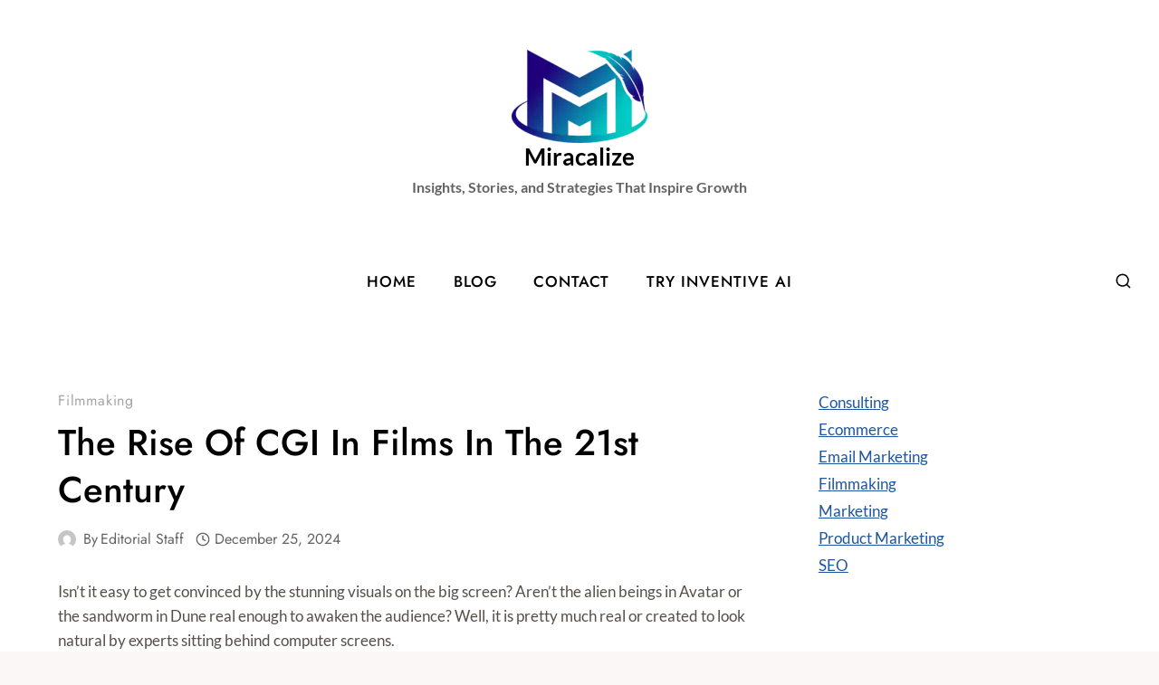

--- FILE ---
content_type: text/html; charset=UTF-8
request_url: https://miracalize.com/rise-of-cgi-in-films/
body_size: 41943
content:
<!doctype html>
<html lang="en-US" prefix="og: https://ogp.me/ns#" class="no-js" itemtype="https://schema.org/Blog" itemscope>
<head>
	<meta charset="UTF-8">
	<meta name="viewport" content="width=device-width, initial-scale=1, minimum-scale=1">
	
<!-- Search Engine Optimization by Rank Math - https://rankmath.com/ -->
<title>The Rise of CGI in Films in the 21st Century</title>
<meta name="description" content="We can trace the history of CGI in films back to 1958. With the release of Alfred Hitchcock’s mystery thriller Vertigo, effective use of CGI in films began."/>
<meta name="robots" content="follow, index, max-snippet:-1, max-video-preview:-1, max-image-preview:large"/>
<link rel="canonical" href="https://miracalize.com/rise-of-cgi-in-films/" />
<meta property="og:locale" content="en_US" />
<meta property="og:type" content="article" />
<meta property="og:title" content="The Rise of CGI in Films in the 21st Century" />
<meta property="og:description" content="We can trace the history of CGI in films back to 1958. With the release of Alfred Hitchcock’s mystery thriller Vertigo, effective use of CGI in films began." />
<meta property="og:url" content="https://miracalize.com/rise-of-cgi-in-films/" />
<meta property="og:site_name" content="Miracalize Media" />
<meta property="article:tag" content="3D filmmaking" />
<meta property="article:tag" content="cgi in films" />
<meta property="article:tag" content="filmmaking" />
<meta property="article:section" content="Filmmaking" />
<meta property="og:updated_time" content="2024-12-25T13:31:20+05:30" />
<meta property="og:image" content="https://miracalize.com/wp-content/uploads/2022/01/RISE-OF-CGI-IN-FILMS.webp" />
<meta property="og:image:secure_url" content="https://miracalize.com/wp-content/uploads/2022/01/RISE-OF-CGI-IN-FILMS.webp" />
<meta property="og:image:width" content="800" />
<meta property="og:image:height" content="500" />
<meta property="og:image:alt" content="CGI in films" />
<meta property="og:image:type" content="image/webp" />
<meta property="article:published_time" content="2024-12-25T13:30:40+05:30" />
<meta property="article:modified_time" content="2024-12-25T13:31:20+05:30" />
<meta name="twitter:card" content="summary_large_image" />
<meta name="twitter:title" content="The Rise of CGI in Films in the 21st Century" />
<meta name="twitter:description" content="We can trace the history of CGI in films back to 1958. With the release of Alfred Hitchcock’s mystery thriller Vertigo, effective use of CGI in films began." />
<meta name="twitter:image" content="https://miracalize.com/wp-content/uploads/2022/01/RISE-OF-CGI-IN-FILMS.webp" />
<meta name="twitter:label1" content="Written by" />
<meta name="twitter:data1" content="Editorial Staff" />
<meta name="twitter:label2" content="Time to read" />
<meta name="twitter:data2" content="13 minutes" />
<script type="application/ld+json" class="rank-math-schema">{"@context":"https://schema.org","@graph":[{"@type":["EntertainmentBusiness","Organization"],"@id":"https://miracalize.com/#organization","name":"Miracalize Media","url":"https://miracalize.com","logo":{"@type":"ImageObject","@id":"https://miracalize.com/#logo","url":"https://miracalize.com/wp-content/uploads/2021/06/Miracalize_logo_image-500x500-1.png","contentUrl":"https://miracalize.com/wp-content/uploads/2021/06/Miracalize_logo_image-500x500-1.png","caption":"Miracalize Media","inLanguage":"en-US"},"openingHours":["Monday,Tuesday,Wednesday,Thursday,Friday,Saturday,Sunday 09:00-17:00"],"image":{"@id":"https://miracalize.com/#logo"}},{"@type":"WebSite","@id":"https://miracalize.com/#website","url":"https://miracalize.com","name":"Miracalize Media","publisher":{"@id":"https://miracalize.com/#organization"},"inLanguage":"en-US"},{"@type":"ImageObject","@id":"https://miracalize.com/wp-content/uploads/2022/01/RISE-OF-CGI-IN-FILMS.webp","url":"https://miracalize.com/wp-content/uploads/2022/01/RISE-OF-CGI-IN-FILMS.webp","width":"800","height":"500","caption":"CGI in films","inLanguage":"en-US"},{"@type":"WebPage","@id":"https://miracalize.com/rise-of-cgi-in-films/#webpage","url":"https://miracalize.com/rise-of-cgi-in-films/","name":"The Rise of CGI in Films in the 21st Century","datePublished":"2024-12-25T13:30:40+05:30","dateModified":"2024-12-25T13:31:20+05:30","isPartOf":{"@id":"https://miracalize.com/#website"},"primaryImageOfPage":{"@id":"https://miracalize.com/wp-content/uploads/2022/01/RISE-OF-CGI-IN-FILMS.webp"},"inLanguage":"en-US"},{"@type":"Person","@id":"https://miracalize.com/author/editorial_staff/","name":"Editorial Staff","url":"https://miracalize.com/author/editorial_staff/","image":{"@type":"ImageObject","@id":"https://secure.gravatar.com/avatar/116222afde5fd67df4097f1621e56fd6?s=96&amp;d=mm&amp;r=g","url":"https://secure.gravatar.com/avatar/116222afde5fd67df4097f1621e56fd6?s=96&amp;d=mm&amp;r=g","caption":"Editorial Staff","inLanguage":"en-US"},"worksFor":{"@id":"https://miracalize.com/#organization"}},{"@type":"BlogPosting","headline":"The Rise of CGI in Films in the 21st Century","keywords":"cgi in films,what is cgi,what is cgi technology,cgi technology,computer generated graphics","datePublished":"2024-12-25T13:30:40+05:30","dateModified":"2024-12-25T13:31:20+05:30","articleSection":"Filmmaking","author":{"@id":"https://miracalize.com/author/editorial_staff/","name":"Editorial Staff"},"publisher":{"@id":"https://miracalize.com/#organization"},"description":"We can trace the history of CGI in films back to 1958. With the release of Alfred Hitchcock\u2019s mystery thriller Vertigo, effective use of CGI in films began.","name":"The Rise of CGI in Films in the 21st Century","@id":"https://miracalize.com/rise-of-cgi-in-films/#richSnippet","isPartOf":{"@id":"https://miracalize.com/rise-of-cgi-in-films/#webpage"},"image":{"@id":"https://miracalize.com/wp-content/uploads/2022/01/RISE-OF-CGI-IN-FILMS.webp"},"inLanguage":"en-US","mainEntityOfPage":{"@id":"https://miracalize.com/rise-of-cgi-in-films/#webpage"}}]}</script>
<!-- /Rank Math WordPress SEO plugin -->

<link rel="alternate" type="application/rss+xml" title="Miracalize &raquo; Feed" href="https://miracalize.com/feed/" />
<link rel="alternate" type="application/rss+xml" title="Miracalize &raquo; Comments Feed" href="https://miracalize.com/comments/feed/" />
			<script>document.documentElement.classList.remove( 'no-js' );</script>
			<link rel="alternate" type="application/rss+xml" title="Miracalize &raquo; The Rise of CGI in Films in the 21st Century Comments Feed" href="https://miracalize.com/rise-of-cgi-in-films/feed/" />
<script>
window._wpemojiSettings = {"baseUrl":"https:\/\/s.w.org\/images\/core\/emoji\/15.0.3\/72x72\/","ext":".png","svgUrl":"https:\/\/s.w.org\/images\/core\/emoji\/15.0.3\/svg\/","svgExt":".svg","source":{"concatemoji":"https:\/\/miracalize.com\/wp-includes\/js\/wp-emoji-release.min.js?ver=6.6.3"}};
/*! This file is auto-generated */
!function(i,n){var o,s,e;function c(e){try{var t={supportTests:e,timestamp:(new Date).valueOf()};sessionStorage.setItem(o,JSON.stringify(t))}catch(e){}}function p(e,t,n){e.clearRect(0,0,e.canvas.width,e.canvas.height),e.fillText(t,0,0);var t=new Uint32Array(e.getImageData(0,0,e.canvas.width,e.canvas.height).data),r=(e.clearRect(0,0,e.canvas.width,e.canvas.height),e.fillText(n,0,0),new Uint32Array(e.getImageData(0,0,e.canvas.width,e.canvas.height).data));return t.every(function(e,t){return e===r[t]})}function u(e,t,n){switch(t){case"flag":return n(e,"\ud83c\udff3\ufe0f\u200d\u26a7\ufe0f","\ud83c\udff3\ufe0f\u200b\u26a7\ufe0f")?!1:!n(e,"\ud83c\uddfa\ud83c\uddf3","\ud83c\uddfa\u200b\ud83c\uddf3")&&!n(e,"\ud83c\udff4\udb40\udc67\udb40\udc62\udb40\udc65\udb40\udc6e\udb40\udc67\udb40\udc7f","\ud83c\udff4\u200b\udb40\udc67\u200b\udb40\udc62\u200b\udb40\udc65\u200b\udb40\udc6e\u200b\udb40\udc67\u200b\udb40\udc7f");case"emoji":return!n(e,"\ud83d\udc26\u200d\u2b1b","\ud83d\udc26\u200b\u2b1b")}return!1}function f(e,t,n){var r="undefined"!=typeof WorkerGlobalScope&&self instanceof WorkerGlobalScope?new OffscreenCanvas(300,150):i.createElement("canvas"),a=r.getContext("2d",{willReadFrequently:!0}),o=(a.textBaseline="top",a.font="600 32px Arial",{});return e.forEach(function(e){o[e]=t(a,e,n)}),o}function t(e){var t=i.createElement("script");t.src=e,t.defer=!0,i.head.appendChild(t)}"undefined"!=typeof Promise&&(o="wpEmojiSettingsSupports",s=["flag","emoji"],n.supports={everything:!0,everythingExceptFlag:!0},e=new Promise(function(e){i.addEventListener("DOMContentLoaded",e,{once:!0})}),new Promise(function(t){var n=function(){try{var e=JSON.parse(sessionStorage.getItem(o));if("object"==typeof e&&"number"==typeof e.timestamp&&(new Date).valueOf()<e.timestamp+604800&&"object"==typeof e.supportTests)return e.supportTests}catch(e){}return null}();if(!n){if("undefined"!=typeof Worker&&"undefined"!=typeof OffscreenCanvas&&"undefined"!=typeof URL&&URL.createObjectURL&&"undefined"!=typeof Blob)try{var e="postMessage("+f.toString()+"("+[JSON.stringify(s),u.toString(),p.toString()].join(",")+"));",r=new Blob([e],{type:"text/javascript"}),a=new Worker(URL.createObjectURL(r),{name:"wpTestEmojiSupports"});return void(a.onmessage=function(e){c(n=e.data),a.terminate(),t(n)})}catch(e){}c(n=f(s,u,p))}t(n)}).then(function(e){for(var t in e)n.supports[t]=e[t],n.supports.everything=n.supports.everything&&n.supports[t],"flag"!==t&&(n.supports.everythingExceptFlag=n.supports.everythingExceptFlag&&n.supports[t]);n.supports.everythingExceptFlag=n.supports.everythingExceptFlag&&!n.supports.flag,n.DOMReady=!1,n.readyCallback=function(){n.DOMReady=!0}}).then(function(){return e}).then(function(){var e;n.supports.everything||(n.readyCallback(),(e=n.source||{}).concatemoji?t(e.concatemoji):e.wpemoji&&e.twemoji&&(t(e.twemoji),t(e.wpemoji)))}))}((window,document),window._wpemojiSettings);
</script>
<style id='wp-emoji-styles-inline-css'>

	img.wp-smiley, img.emoji {
		display: inline !important;
		border: none !important;
		box-shadow: none !important;
		height: 1em !important;
		width: 1em !important;
		margin: 0 0.07em !important;
		vertical-align: -0.1em !important;
		background: none !important;
		padding: 0 !important;
	}
</style>
<link rel='stylesheet' id='wp-block-library-css' href='https://miracalize.com/wp-includes/css/dist/block-library/style.min.css?ver=6.6.3' media='all' />
<link rel='stylesheet' id='wp-components-css' href='https://miracalize.com/wp-includes/css/dist/components/style.min.css?ver=6.6.3' media='all' />
<link rel='stylesheet' id='wp-preferences-css' href='https://miracalize.com/wp-includes/css/dist/preferences/style.min.css?ver=6.6.3' media='all' />
<link rel='stylesheet' id='wp-block-editor-css' href='https://miracalize.com/wp-includes/css/dist/block-editor/style.min.css?ver=6.6.3' media='all' />
<link rel='stylesheet' id='popup-maker-block-library-style-css' href='https://miracalize.com/wp-content/plugins/popup-maker/dist/packages/block-library-style.css?ver=dbea705cfafe089d65f1' media='all' />
<style id='classic-theme-styles-inline-css'>
/*! This file is auto-generated */
.wp-block-button__link{color:#fff;background-color:#32373c;border-radius:9999px;box-shadow:none;text-decoration:none;padding:calc(.667em + 2px) calc(1.333em + 2px);font-size:1.125em}.wp-block-file__button{background:#32373c;color:#fff;text-decoration:none}
</style>
<style id='global-styles-inline-css'>
:root{--wp--preset--aspect-ratio--square: 1;--wp--preset--aspect-ratio--4-3: 4/3;--wp--preset--aspect-ratio--3-4: 3/4;--wp--preset--aspect-ratio--3-2: 3/2;--wp--preset--aspect-ratio--2-3: 2/3;--wp--preset--aspect-ratio--16-9: 16/9;--wp--preset--aspect-ratio--9-16: 9/16;--wp--preset--color--black: #000000;--wp--preset--color--cyan-bluish-gray: #abb8c3;--wp--preset--color--white: #ffffff;--wp--preset--color--pale-pink: #f78da7;--wp--preset--color--vivid-red: #cf2e2e;--wp--preset--color--luminous-vivid-orange: #ff6900;--wp--preset--color--luminous-vivid-amber: #fcb900;--wp--preset--color--light-green-cyan: #7bdcb5;--wp--preset--color--vivid-green-cyan: #00d084;--wp--preset--color--pale-cyan-blue: #8ed1fc;--wp--preset--color--vivid-cyan-blue: #0693e3;--wp--preset--color--vivid-purple: #9b51e0;--wp--preset--color--theme-palette-1: var(--global-palette1);--wp--preset--color--theme-palette-2: var(--global-palette2);--wp--preset--color--theme-palette-3: var(--global-palette3);--wp--preset--color--theme-palette-4: var(--global-palette4);--wp--preset--color--theme-palette-5: var(--global-palette5);--wp--preset--color--theme-palette-6: var(--global-palette6);--wp--preset--color--theme-palette-7: var(--global-palette7);--wp--preset--color--theme-palette-8: var(--global-palette8);--wp--preset--color--theme-palette-9: var(--global-palette9);--wp--preset--gradient--vivid-cyan-blue-to-vivid-purple: linear-gradient(135deg,rgba(6,147,227,1) 0%,rgb(155,81,224) 100%);--wp--preset--gradient--light-green-cyan-to-vivid-green-cyan: linear-gradient(135deg,rgb(122,220,180) 0%,rgb(0,208,130) 100%);--wp--preset--gradient--luminous-vivid-amber-to-luminous-vivid-orange: linear-gradient(135deg,rgba(252,185,0,1) 0%,rgba(255,105,0,1) 100%);--wp--preset--gradient--luminous-vivid-orange-to-vivid-red: linear-gradient(135deg,rgba(255,105,0,1) 0%,rgb(207,46,46) 100%);--wp--preset--gradient--very-light-gray-to-cyan-bluish-gray: linear-gradient(135deg,rgb(238,238,238) 0%,rgb(169,184,195) 100%);--wp--preset--gradient--cool-to-warm-spectrum: linear-gradient(135deg,rgb(74,234,220) 0%,rgb(151,120,209) 20%,rgb(207,42,186) 40%,rgb(238,44,130) 60%,rgb(251,105,98) 80%,rgb(254,248,76) 100%);--wp--preset--gradient--blush-light-purple: linear-gradient(135deg,rgb(255,206,236) 0%,rgb(152,150,240) 100%);--wp--preset--gradient--blush-bordeaux: linear-gradient(135deg,rgb(254,205,165) 0%,rgb(254,45,45) 50%,rgb(107,0,62) 100%);--wp--preset--gradient--luminous-dusk: linear-gradient(135deg,rgb(255,203,112) 0%,rgb(199,81,192) 50%,rgb(65,88,208) 100%);--wp--preset--gradient--pale-ocean: linear-gradient(135deg,rgb(255,245,203) 0%,rgb(182,227,212) 50%,rgb(51,167,181) 100%);--wp--preset--gradient--electric-grass: linear-gradient(135deg,rgb(202,248,128) 0%,rgb(113,206,126) 100%);--wp--preset--gradient--midnight: linear-gradient(135deg,rgb(2,3,129) 0%,rgb(40,116,252) 100%);--wp--preset--font-size--small: var(--global-font-size-small);--wp--preset--font-size--medium: var(--global-font-size-medium);--wp--preset--font-size--large: var(--global-font-size-large);--wp--preset--font-size--x-large: 42px;--wp--preset--font-size--larger: var(--global-font-size-larger);--wp--preset--font-size--xxlarge: var(--global-font-size-xxlarge);--wp--preset--spacing--20: 0.44rem;--wp--preset--spacing--30: 0.67rem;--wp--preset--spacing--40: 1rem;--wp--preset--spacing--50: 1.5rem;--wp--preset--spacing--60: 2.25rem;--wp--preset--spacing--70: 3.38rem;--wp--preset--spacing--80: 5.06rem;--wp--preset--shadow--natural: 6px 6px 9px rgba(0, 0, 0, 0.2);--wp--preset--shadow--deep: 12px 12px 50px rgba(0, 0, 0, 0.4);--wp--preset--shadow--sharp: 6px 6px 0px rgba(0, 0, 0, 0.2);--wp--preset--shadow--outlined: 6px 6px 0px -3px rgba(255, 255, 255, 1), 6px 6px rgba(0, 0, 0, 1);--wp--preset--shadow--crisp: 6px 6px 0px rgba(0, 0, 0, 1);}:where(.is-layout-flex){gap: 0.5em;}:where(.is-layout-grid){gap: 0.5em;}body .is-layout-flex{display: flex;}.is-layout-flex{flex-wrap: wrap;align-items: center;}.is-layout-flex > :is(*, div){margin: 0;}body .is-layout-grid{display: grid;}.is-layout-grid > :is(*, div){margin: 0;}:where(.wp-block-columns.is-layout-flex){gap: 2em;}:where(.wp-block-columns.is-layout-grid){gap: 2em;}:where(.wp-block-post-template.is-layout-flex){gap: 1.25em;}:where(.wp-block-post-template.is-layout-grid){gap: 1.25em;}.has-black-color{color: var(--wp--preset--color--black) !important;}.has-cyan-bluish-gray-color{color: var(--wp--preset--color--cyan-bluish-gray) !important;}.has-white-color{color: var(--wp--preset--color--white) !important;}.has-pale-pink-color{color: var(--wp--preset--color--pale-pink) !important;}.has-vivid-red-color{color: var(--wp--preset--color--vivid-red) !important;}.has-luminous-vivid-orange-color{color: var(--wp--preset--color--luminous-vivid-orange) !important;}.has-luminous-vivid-amber-color{color: var(--wp--preset--color--luminous-vivid-amber) !important;}.has-light-green-cyan-color{color: var(--wp--preset--color--light-green-cyan) !important;}.has-vivid-green-cyan-color{color: var(--wp--preset--color--vivid-green-cyan) !important;}.has-pale-cyan-blue-color{color: var(--wp--preset--color--pale-cyan-blue) !important;}.has-vivid-cyan-blue-color{color: var(--wp--preset--color--vivid-cyan-blue) !important;}.has-vivid-purple-color{color: var(--wp--preset--color--vivid-purple) !important;}.has-black-background-color{background-color: var(--wp--preset--color--black) !important;}.has-cyan-bluish-gray-background-color{background-color: var(--wp--preset--color--cyan-bluish-gray) !important;}.has-white-background-color{background-color: var(--wp--preset--color--white) !important;}.has-pale-pink-background-color{background-color: var(--wp--preset--color--pale-pink) !important;}.has-vivid-red-background-color{background-color: var(--wp--preset--color--vivid-red) !important;}.has-luminous-vivid-orange-background-color{background-color: var(--wp--preset--color--luminous-vivid-orange) !important;}.has-luminous-vivid-amber-background-color{background-color: var(--wp--preset--color--luminous-vivid-amber) !important;}.has-light-green-cyan-background-color{background-color: var(--wp--preset--color--light-green-cyan) !important;}.has-vivid-green-cyan-background-color{background-color: var(--wp--preset--color--vivid-green-cyan) !important;}.has-pale-cyan-blue-background-color{background-color: var(--wp--preset--color--pale-cyan-blue) !important;}.has-vivid-cyan-blue-background-color{background-color: var(--wp--preset--color--vivid-cyan-blue) !important;}.has-vivid-purple-background-color{background-color: var(--wp--preset--color--vivid-purple) !important;}.has-black-border-color{border-color: var(--wp--preset--color--black) !important;}.has-cyan-bluish-gray-border-color{border-color: var(--wp--preset--color--cyan-bluish-gray) !important;}.has-white-border-color{border-color: var(--wp--preset--color--white) !important;}.has-pale-pink-border-color{border-color: var(--wp--preset--color--pale-pink) !important;}.has-vivid-red-border-color{border-color: var(--wp--preset--color--vivid-red) !important;}.has-luminous-vivid-orange-border-color{border-color: var(--wp--preset--color--luminous-vivid-orange) !important;}.has-luminous-vivid-amber-border-color{border-color: var(--wp--preset--color--luminous-vivid-amber) !important;}.has-light-green-cyan-border-color{border-color: var(--wp--preset--color--light-green-cyan) !important;}.has-vivid-green-cyan-border-color{border-color: var(--wp--preset--color--vivid-green-cyan) !important;}.has-pale-cyan-blue-border-color{border-color: var(--wp--preset--color--pale-cyan-blue) !important;}.has-vivid-cyan-blue-border-color{border-color: var(--wp--preset--color--vivid-cyan-blue) !important;}.has-vivid-purple-border-color{border-color: var(--wp--preset--color--vivid-purple) !important;}.has-vivid-cyan-blue-to-vivid-purple-gradient-background{background: var(--wp--preset--gradient--vivid-cyan-blue-to-vivid-purple) !important;}.has-light-green-cyan-to-vivid-green-cyan-gradient-background{background: var(--wp--preset--gradient--light-green-cyan-to-vivid-green-cyan) !important;}.has-luminous-vivid-amber-to-luminous-vivid-orange-gradient-background{background: var(--wp--preset--gradient--luminous-vivid-amber-to-luminous-vivid-orange) !important;}.has-luminous-vivid-orange-to-vivid-red-gradient-background{background: var(--wp--preset--gradient--luminous-vivid-orange-to-vivid-red) !important;}.has-very-light-gray-to-cyan-bluish-gray-gradient-background{background: var(--wp--preset--gradient--very-light-gray-to-cyan-bluish-gray) !important;}.has-cool-to-warm-spectrum-gradient-background{background: var(--wp--preset--gradient--cool-to-warm-spectrum) !important;}.has-blush-light-purple-gradient-background{background: var(--wp--preset--gradient--blush-light-purple) !important;}.has-blush-bordeaux-gradient-background{background: var(--wp--preset--gradient--blush-bordeaux) !important;}.has-luminous-dusk-gradient-background{background: var(--wp--preset--gradient--luminous-dusk) !important;}.has-pale-ocean-gradient-background{background: var(--wp--preset--gradient--pale-ocean) !important;}.has-electric-grass-gradient-background{background: var(--wp--preset--gradient--electric-grass) !important;}.has-midnight-gradient-background{background: var(--wp--preset--gradient--midnight) !important;}.has-small-font-size{font-size: var(--wp--preset--font-size--small) !important;}.has-medium-font-size{font-size: var(--wp--preset--font-size--medium) !important;}.has-large-font-size{font-size: var(--wp--preset--font-size--large) !important;}.has-x-large-font-size{font-size: var(--wp--preset--font-size--x-large) !important;}
:where(.wp-block-post-template.is-layout-flex){gap: 1.25em;}:where(.wp-block-post-template.is-layout-grid){gap: 1.25em;}
:where(.wp-block-columns.is-layout-flex){gap: 2em;}:where(.wp-block-columns.is-layout-grid){gap: 2em;}
:root :where(.wp-block-pullquote){font-size: 1.5em;line-height: 1.6;}
</style>
<link rel='stylesheet' id='ez-toc-css' href='https://miracalize.com/wp-content/plugins/easy-table-of-contents/assets/css/screen.min.css?ver=2.0.76' media='all' />
<style id='ez-toc-inline-css'>
div#ez-toc-container .ez-toc-title {font-size: 120%;}div#ez-toc-container .ez-toc-title {font-weight: 500;}div#ez-toc-container ul li , div#ez-toc-container ul li a {font-size: 95%;}div#ez-toc-container ul li , div#ez-toc-container ul li a {font-weight: 500;}div#ez-toc-container nav ul ul li {font-size: 90%;}
.ez-toc-container-direction {direction: ltr;}.ez-toc-counter ul{counter-reset: item ;}.ez-toc-counter nav ul li a::before {content: counters(item, '.', decimal) '. ';display: inline-block;counter-increment: item;flex-grow: 0;flex-shrink: 0;margin-right: .2em; float: left; min-width: 22px;width: auto;}.ez-toc-widget-direction {direction: ltr;}.ez-toc-widget-container ul{counter-reset: item ;}.ez-toc-widget-container nav ul li a::before {content: counters(item, '.', decimal) '. ';display: inline-block;counter-increment: item;flex-grow: 0;flex-shrink: 0;margin-right: .2em; float: left; min-width: 22px;width: auto;}
</style>
<link rel='stylesheet' id='kadence-global-css' href='https://miracalize.com/wp-content/themes/kadence/assets/css/global.min.css?ver=1.2.7' media='all' />
<style id='kadence-global-inline-css'>
/* Kadence Base CSS */
:root{--global-palette1:#1d55a0;--global-palette2:#3073a7;--global-palette3:#000000;--global-palette4:#554e49;--global-palette5:#636363;--global-palette6:#a5a5a5;--global-palette7:#f5f0e9;--global-palette8:#faf7f6;--global-palette9:#ffffff;--global-palette9rgb:255, 255, 255;--global-palette-highlight:var(--global-palette1);--global-palette-highlight-alt:var(--global-palette2);--global-palette-highlight-alt2:var(--global-palette9);--global-palette-btn-bg:#ffde59;--global-palette-btn-bg-hover:#ffffff;--global-palette-btn:#000000;--global-palette-btn-hover:#000000;--global-body-font-family:Lato, sans-serif;--global-heading-font-family:Jost, sans-serif;--global-primary-nav-font-family:Jost, sans-serif;--global-fallback-font:sans-serif;--global-display-fallback-font:sans-serif;--global-content-width:1290px;--global-content-narrow-width:842px;--global-content-edge-padding:4rem;--global-content-boxed-padding:2rem;--global-calc-content-width:calc(1290px - var(--global-content-edge-padding) - var(--global-content-edge-padding) );--wp--style--global--content-size:var(--global-calc-content-width);}.wp-site-blocks{--global-vw:calc( 100vw - ( 0.5 * var(--scrollbar-offset)));}body{background:var(--global-palette8);}body, input, select, optgroup, textarea{font-style:normal;font-weight:normal;font-size:17px;line-height:1.6;font-family:var(--global-body-font-family);color:var(--global-palette4);}.content-bg, body.content-style-unboxed .site{background:var(--global-palette9);}h1,h2,h3,h4,h5,h6{font-family:var(--global-heading-font-family);}h1{font-style:normal;font-weight:500;font-size:38px;line-height:1.3em;text-transform:capitalize;color:var(--global-palette3);}h2{font-style:normal;font-weight:500;font-size:32px;line-height:1.2;text-transform:capitalize;color:var(--global-palette3);}h3{font-style:normal;font-weight:500;font-size:24px;line-height:1.5;text-transform:capitalize;color:var(--global-palette3);}h4{font-style:normal;font-weight:500;font-size:22px;line-height:1.5;text-transform:capitalize;color:var(--global-palette4);}h5{font-style:normal;font-weight:500;font-size:20px;line-height:1.5;text-transform:capitalize;color:var(--global-palette4);}h6{font-style:normal;font-weight:normal;font-size:17px;line-height:1.5;text-transform:uppercase;color:var(--global-palette4);}.entry-hero h1{font-style:normal;}.entry-hero .kadence-breadcrumbs, .entry-hero .search-form{font-style:normal;font-weight:normal;font-size:16px;line-height:1;font-family:Jost, sans-serif;color:var(--global-palette6);}@media all and (max-width: 1024px){h1{font-size:42px;}}@media all and (max-width: 767px){h1{font-size:33px;}}.entry-hero .kadence-breadcrumbs{max-width:1290px;}.site-container, .site-header-row-layout-contained, .site-footer-row-layout-contained, .entry-hero-layout-contained, .comments-area, .alignfull > .wp-block-cover__inner-container, .alignwide > .wp-block-cover__inner-container{max-width:var(--global-content-width);}.content-width-narrow .content-container.site-container, .content-width-narrow .hero-container.site-container{max-width:var(--global-content-narrow-width);}@media all and (min-width: 1520px){.wp-site-blocks .content-container  .alignwide{margin-left:-115px;margin-right:-115px;width:unset;max-width:unset;}}@media all and (min-width: 1102px){.content-width-narrow .wp-site-blocks .content-container .alignwide{margin-left:-130px;margin-right:-130px;width:unset;max-width:unset;}}.content-style-boxed .wp-site-blocks .entry-content .alignwide{margin-left:calc( -1 * var( --global-content-boxed-padding ) );margin-right:calc( -1 * var( --global-content-boxed-padding ) );}.content-area{margin-top:5rem;margin-bottom:5rem;}@media all and (max-width: 1024px){.content-area{margin-top:3rem;margin-bottom:3rem;}}@media all and (max-width: 767px){.content-area{margin-top:2rem;margin-bottom:2rem;}}@media all and (max-width: 1024px){:root{--global-content-boxed-padding:2rem;}}@media all and (max-width: 767px){:root{--global-content-boxed-padding:1.5rem;}}.entry-content-wrap{padding:2rem;}@media all and (max-width: 1024px){.entry-content-wrap{padding:2rem;}}@media all and (max-width: 767px){.entry-content-wrap{padding:1.5rem;}}.entry.single-entry{box-shadow:0px 15px 15px -10px rgba(0,0,0,0.05);border-radius:0px 0px 0px 0px;}.entry.loop-entry{border-radius:0px 0px 0px 0px;box-shadow:0px 15px 15px -10px rgba(0,0,0,0.05);}.loop-entry .entry-content-wrap{padding:2rem;}@media all and (max-width: 1024px){.loop-entry .entry-content-wrap{padding:2rem;}}@media all and (max-width: 767px){.loop-entry .entry-content-wrap{padding:1.5rem;}}.primary-sidebar.widget-area .widget{margin-bottom:0em;color:var(--global-palette4);}.primary-sidebar.widget-area .widget-title{font-weight:700;font-size:20px;line-height:1.5;color:var(--global-palette3);}button, .button, .wp-block-button__link, input[type="button"], input[type="reset"], input[type="submit"], .fl-button, .elementor-button-wrapper .elementor-button{font-style:normal;font-weight:normal;font-size:15px;line-height:1.3;letter-spacing:1.2px;font-family:Jost, sans-serif;text-transform:none;border-radius:53px;padding:18px 24px 18px 24px;border:2px solid currentColor;border-color:#0064aa;box-shadow:0px 0px 0px -7px rgba(0,0,0,0);}.wp-block-button.is-style-outline .wp-block-button__link{padding:18px 24px 18px 24px;}button:hover, button:focus, button:active, .button:hover, .button:focus, .button:active, .wp-block-button__link:hover, .wp-block-button__link:focus, .wp-block-button__link:active, input[type="button"]:hover, input[type="button"]:focus, input[type="button"]:active, input[type="reset"]:hover, input[type="reset"]:focus, input[type="reset"]:active, input[type="submit"]:hover, input[type="submit"]:focus, input[type="submit"]:active, .elementor-button-wrapper .elementor-button:hover, .elementor-button-wrapper .elementor-button:focus, .elementor-button-wrapper .elementor-button:active{border-color:#0064aa;box-shadow:0px 15px 25px -7px rgba(0,0,0,0.1);}.kb-button.kb-btn-global-outline.kb-btn-global-inherit{padding-top:calc(18px - 2px);padding-right:calc(24px - 2px);padding-bottom:calc(18px - 2px);padding-left:calc(24px - 2px);}@media all and (max-width: 1024px){button, .button, .wp-block-button__link, input[type="button"], input[type="reset"], input[type="submit"], .fl-button, .elementor-button-wrapper .elementor-button{border-color:#0064aa;}}@media all and (max-width: 767px){button, .button, .wp-block-button__link, input[type="button"], input[type="reset"], input[type="submit"], .fl-button, .elementor-button-wrapper .elementor-button{border-color:#0064aa;}}@media all and (min-width: 1025px){.transparent-header .entry-hero .entry-hero-container-inner{padding-top:calc(0px + 70px + 0px);}}@media all and (max-width: 1024px){.mobile-transparent-header .entry-hero .entry-hero-container-inner{padding-top:80px;}}@media all and (max-width: 767px){.mobile-transparent-header .entry-hero .entry-hero-container-inner{padding-top:80px;}}#kt-scroll-up-reader, #kt-scroll-up{border-radius:100px 100px 100px 100px;color:var(--global-palette9);background:var(--global-palette1);bottom:30px;font-size:1.4em;padding:0.4em 0.4em 0.4em 0.4em;}#kt-scroll-up-reader.scroll-up-side-right, #kt-scroll-up.scroll-up-side-right{right:30px;}#kt-scroll-up-reader.scroll-up-side-left, #kt-scroll-up.scroll-up-side-left{left:30px;}#kt-scroll-up-reader:hover, #kt-scroll-up:hover{color:var(--global-palette9);background:var(--global-palette2);}body.single .entry-related{background:var(--global-palette8);}.wp-site-blocks .post-title h1{font-style:normal;font-size:40px;color:var(--global-palette3);}@media all and (max-width: 1024px){.wp-site-blocks .post-title h1{font-size:40px;}}@media all and (max-width: 767px){.wp-site-blocks .post-title h1{font-size:33px;}}.post-title .entry-taxonomies, .post-title .entry-taxonomies a{font-style:normal;font-weight:normal;font-size:16px;font-family:Jost, sans-serif;text-transform:capitalize;color:var(--global-palette6);}.post-title .entry-taxonomies a:hover{color:var(--global-palette1);}.post-title .entry-taxonomies .category-style-pill a{background:var(--global-palette6);}.post-title .entry-taxonomies .category-style-pill a:hover{background:var(--global-palette1);}.post-title .entry-meta{font-style:normal;font-weight:normal;font-size:16px;font-family:Jost, sans-serif;color:var(--global-palette5);}.post-title .entry-meta a:hover{color:var(--global-palette1);}.post-title .title-entry-excerpt{color:var(--global-palette3);}.post-title .title-entry-excerpt a:hover{color:var(--global-palette1);}.post-hero-section .entry-hero-container-inner{background:var(--global-palette9);border-bottom:1px solid #eeeeee;}.entry-hero.post-hero-section .entry-header{min-height:360px;}.post-hero-section .hero-section-overlay{background:rgba(245,239,234,0);}.loop-entry.type-post h2.entry-title{font-style:normal;font-size:26px;color:var(--global-palette3);}@media all and (max-width: 1024px){.loop-entry.type-post h2.entry-title{font-size:22px;}}.loop-entry.type-post .entry-taxonomies{font-style:normal;font-weight:normal;font-family:Jost, sans-serif;}.loop-entry.type-post .entry-meta{font-style:normal;font-weight:normal;font-size:16px;font-family:Jost, sans-serif;}.loop-entry.type-post .entry-meta{color:var(--global-palette6);}
/* Kadence Header CSS */
@media all and (max-width: 1024px){.mobile-transparent-header #masthead{position:absolute;left:0px;right:0px;z-index:100;}.kadence-scrollbar-fixer.mobile-transparent-header #masthead{right:var(--scrollbar-offset,0);}.mobile-transparent-header #masthead, .mobile-transparent-header .site-top-header-wrap .site-header-row-container-inner, .mobile-transparent-header .site-main-header-wrap .site-header-row-container-inner, .mobile-transparent-header .site-bottom-header-wrap .site-header-row-container-inner{background:transparent;}.site-header-row-tablet-layout-fullwidth, .site-header-row-tablet-layout-standard{padding:0px;}}@media all and (min-width: 1025px){.transparent-header #masthead{position:absolute;left:0px;right:0px;z-index:100;}.transparent-header.kadence-scrollbar-fixer #masthead{right:var(--scrollbar-offset,0);}.transparent-header #masthead, .transparent-header .site-top-header-wrap .site-header-row-container-inner, .transparent-header .site-main-header-wrap .site-header-row-container-inner, .transparent-header .site-bottom-header-wrap .site-header-row-container-inner{background:transparent;}}.site-branding a.brand img{max-width:150px;}.site-branding a.brand img.svg-logo-image{width:150px;}@media all and (max-width: 1024px){.site-branding a.brand img{max-width:220px;}.site-branding a.brand img.svg-logo-image{width:220px;}}@media all and (max-width: 767px){.site-branding a.brand img{max-width:180px;}.site-branding a.brand img.svg-logo-image{width:180px;}}.site-branding{padding:0px 0px 0px 0px;}.site-branding .site-title{font-weight:700;font-size:26px;line-height:1.2;color:var(--global-palette3);}.site-branding .site-description{font-weight:700;font-size:16px;line-height:1.4;color:var(--global-palette5);}#masthead, #masthead .kadence-sticky-header.item-is-fixed:not(.item-at-start):not(.site-header-row-container):not(.site-main-header-wrap), #masthead .kadence-sticky-header.item-is-fixed:not(.item-at-start) > .site-header-row-container-inner{background:#ffffff;}.site-main-header-wrap .site-header-row-container-inner{border-bottom:0px none transparent;}.site-main-header-inner-wrap{min-height:70px;}@media all and (max-width: 1024px){.site-main-header-wrap .site-header-row-container-inner{border-bottom:1px solid #eeeeee;}.site-main-header-inner-wrap{min-height:80px;}}.site-main-header-wrap .site-header-row-container-inner>.site-container{padding:55px 20px 55px 20px;}@media all and (max-width: 1024px){.site-main-header-wrap .site-header-row-container-inner>.site-container{padding:10px 20px 10px 20px;}}.site-top-header-wrap .site-header-row-container-inner{background:var(--global-palette7);border-bottom:0px none transparent;}.site-top-header-inner-wrap{min-height:0px;}.site-top-header-wrap .site-header-row-container-inner>.site-container{padding:5px 20px 5px 20px;}.site-bottom-header-wrap .site-header-row-container-inner{background:var(--global-palette9);border-top:0px solid #eeeeee;border-bottom:0px solid #eeeeee;}.site-bottom-header-inner-wrap{min-height:0px;}.site-bottom-header-wrap .site-header-row-container-inner>.site-container{padding:15px 30px 15px 30px;}#masthead .kadence-sticky-header.item-is-fixed:not(.item-at-start):not(.site-header-row-container):not(.item-hidden-above):not(.site-main-header-wrap), #masthead .kadence-sticky-header.item-is-fixed:not(.item-at-start):not(.item-hidden-above) > .site-header-row-container-inner{background:#0064aa;}#masthead .kadence-sticky-header.item-is-fixed:not(.item-at-start) .header-menu-container > ul > li > a{color:var(--global-palette9);}#masthead .kadence-sticky-header.item-is-fixed:not(.item-at-start) .mobile-toggle-open-container .menu-toggle-open, #masthead .kadence-sticky-header.item-is-fixed:not(.item-at-start) .search-toggle-open-container .search-toggle-open{color:var(--global-palette9);}#masthead .kadence-sticky-header.item-is-fixed:not(.item-at-start) .header-menu-container > ul > li > a:hover{color:var(--global-palette9);}#masthead .kadence-sticky-header.item-is-fixed:not(.item-at-start) .mobile-toggle-open-container .menu-toggle-open:hover, #masthead .kadence-sticky-header.item-is-fixed:not(.item-at-start) .mobile-toggle-open-container .menu-toggle-open:focus, #masthead .kadence-sticky-header.item-is-fixed:not(.item-at-start) .search-toggle-open-container .search-toggle-open:hover, #masthead .kadence-sticky-header.item-is-fixed:not(.item-at-start) .search-toggle-open-container .search-toggle-open:focus{color:var(--global-palette9);}.header-navigation[class*="header-navigation-style-underline"] .header-menu-container.primary-menu-container>ul>li>a:after{width:calc( 100% - 2em);}.main-navigation .primary-menu-container > ul > li.menu-item > a{padding-left:calc(2em / 2);padding-right:calc(2em / 2);padding-top:0.6em;padding-bottom:0.6em;color:var(--global-palette3);}.main-navigation .primary-menu-container > ul > li.menu-item .dropdown-nav-special-toggle{right:calc(2em / 2);}.main-navigation .primary-menu-container > ul li.menu-item > a{font-style:normal;font-weight:normal;font-size:15px;letter-spacing:1px;font-family:var(--global-primary-nav-font-family);text-transform:uppercase;}.main-navigation .primary-menu-container > ul > li.menu-item > a:hover{color:var(--global-palette2);}.main-navigation .primary-menu-container > ul > li.menu-item.current-menu-item > a{color:var(--global-palette2);}.header-navigation[class*="header-navigation-style-underline"] .header-menu-container.secondary-menu-container>ul>li>a:after{width:calc( 100% - 2.4em);}.secondary-navigation .secondary-menu-container > ul > li.menu-item > a{padding-left:calc(2.4em / 2);padding-right:calc(2.4em / 2);padding-top:0.6em;padding-bottom:0.6em;color:var(--global-palette3);}.secondary-navigation .primary-menu-container > ul > li.menu-item .dropdown-nav-special-toggle{right:calc(2.4em / 2);}.secondary-navigation .secondary-menu-container > ul li.menu-item > a{font-style:normal;font-weight:500;font-size:17px;letter-spacing:1px;font-family:Jost, sans-serif;text-transform:uppercase;}.secondary-navigation .secondary-menu-container > ul > li.menu-item > a:hover{color:var(--global-palette1);}.secondary-navigation .secondary-menu-container > ul > li.menu-item.current-menu-item > a{color:var(--global-palette1);}.header-navigation .header-menu-container ul ul.sub-menu, .header-navigation .header-menu-container ul ul.submenu{background:var(--global-palette9);box-shadow:7px 7px 50px 0px rgba(0,0,0,0.03);}.header-navigation .header-menu-container ul ul li.menu-item, .header-menu-container ul.menu > li.kadence-menu-mega-enabled > ul > li.menu-item > a{border-bottom:1px solid #eeeeee;}.header-navigation .header-menu-container ul ul li.menu-item > a{width:200px;padding-top:1em;padding-bottom:1em;color:var(--global-palette3);font-style:normal;font-size:14px;line-height:1.2;}.header-navigation .header-menu-container ul ul li.menu-item > a:hover{color:var(--global-palette1);background:var(--global-palette9);}.header-navigation .header-menu-container ul ul li.menu-item.current-menu-item > a{color:var(--global-palette1);background:var(--global-palette9);}.mobile-toggle-open-container .menu-toggle-open, .mobile-toggle-open-container .menu-toggle-open:focus{color:var(--global-palette3);padding:0.4em 0.6em 0.4em 0.6em;font-size:14px;}.mobile-toggle-open-container .menu-toggle-open.menu-toggle-style-bordered{border:1px solid currentColor;}.mobile-toggle-open-container .menu-toggle-open .menu-toggle-icon{font-size:28px;}.mobile-toggle-open-container .menu-toggle-open:hover, .mobile-toggle-open-container .menu-toggle-open:focus-visible{color:var(--global-palette1);}.mobile-navigation ul li{font-style:normal;font-weight:normal;font-size:15px;letter-spacing:2px;font-family:Jost, sans-serif;text-transform:uppercase;}.mobile-navigation ul li a{padding-top:1em;padding-bottom:1em;}.mobile-navigation ul li > a, .mobile-navigation ul li.menu-item-has-children > .drawer-nav-drop-wrap{color:var(--global-palette8);}.mobile-navigation ul li.current-menu-item > a, .mobile-navigation ul li.current-menu-item.menu-item-has-children > .drawer-nav-drop-wrap{color:var(--global-palette-highlight);}.mobile-navigation ul li.menu-item-has-children .drawer-nav-drop-wrap, .mobile-navigation ul li:not(.menu-item-has-children) a{border-bottom:1px solid rgba(255,255,255,0.1);}.mobile-navigation:not(.drawer-navigation-parent-toggle-true) ul li.menu-item-has-children .drawer-nav-drop-wrap button{border-left:1px solid rgba(255,255,255,0.1);}#mobile-drawer .drawer-header .drawer-toggle{padding:0.6em 0.15em 0.6em 0.15em;font-size:24px;}.header-social-wrap .header-social-inner-wrap{font-size:0.8em;gap:0.8em;}.header-social-wrap .header-social-inner-wrap .social-button{color:var(--global-palette9);background:var(--global-palette3);border:0px solid currentColor;border-color:rgba(0,0,0,0);border-radius:50px;}.header-social-wrap .header-social-inner-wrap .social-button:hover{color:var(--global-palette9);background:var(--global-palette2);}.header-social-wrap .social-button .social-label{font-style:normal;font-size:16px;text-transform:capitalize;}.search-toggle-open-container .search-toggle-open{color:var(--global-palette3);padding:0px 0px 0px 0px;margin:0px 0px 0px 0px;font-style:normal;font-weight:normal;font-size:15px;font-family:Jost, sans-serif;text-transform:uppercase;}.search-toggle-open-container .search-toggle-open.search-toggle-style-bordered{border:1px solid currentColor;}.search-toggle-open-container .search-toggle-open .search-toggle-icon{font-size:1.3em;}.search-toggle-open-container .search-toggle-open:hover, .search-toggle-open-container .search-toggle-open:focus{color:var(--global-palette2);}#search-drawer .drawer-inner .drawer-content form input.search-field, #search-drawer .drawer-inner .drawer-content form .kadence-search-icon-wrap, #search-drawer .drawer-header{color:var(--global-palette3);}#search-drawer .drawer-inner .drawer-content form input.search-field:focus, #search-drawer .drawer-inner .drawer-content form input.search-submit:hover ~ .kadence-search-icon-wrap, #search-drawer .drawer-inner .drawer-content form button[type="submit"]:hover ~ .kadence-search-icon-wrap{color:var(--global-palette3);}#search-drawer .drawer-inner{background:var(--global-palette7);}
/* Kadence Footer CSS */
#colophon{background:var(--global-palette3);}.site-top-footer-wrap .site-footer-row-container-inner{font-style:normal;color:var(--global-palette9);}.site-footer .site-top-footer-wrap a:not(.button):not(.wp-block-button__link):not(.wp-element-button){color:var(--global-palette9);}.site-top-footer-inner-wrap{padding-top:30px;padding-bottom:30px;grid-column-gap:30px;grid-row-gap:30px;}.site-top-footer-inner-wrap .widget{margin-bottom:30px;}.site-top-footer-inner-wrap .widget-area .widget-title{font-style:normal;color:var(--global-palette9);}.site-top-footer-inner-wrap .site-footer-section:not(:last-child):after{right:calc(-30px / 2);}.site-bottom-footer-wrap .site-footer-row-container-inner{background:#0064aa;font-style:normal;color:var(--global-palette9);border-top:1px solid var(--global-palette4);}.site-bottom-footer-inner-wrap{padding-top:30px;padding-bottom:40px;grid-column-gap:30px;}.site-bottom-footer-inner-wrap .widget{margin-bottom:30px;}.site-bottom-footer-inner-wrap .widget-area .widget-title{font-style:normal;color:var(--global-palette9);}.site-bottom-footer-inner-wrap .site-footer-section:not(:last-child):after{right:calc(-30px / 2);}
/* Kadence Pro Header CSS */
.header-navigation-dropdown-direction-left ul ul.submenu, .header-navigation-dropdown-direction-left ul ul.sub-menu{right:0px;left:auto;}.rtl .header-navigation-dropdown-direction-right ul ul.submenu, .rtl .header-navigation-dropdown-direction-right ul ul.sub-menu{left:0px;right:auto;}.header-account-button .nav-drop-title-wrap > .kadence-svg-iconset, .header-account-button > .kadence-svg-iconset{font-size:1.2em;}.site-header-item .header-account-button .nav-drop-title-wrap, .site-header-item .header-account-wrap > .header-account-button{display:flex;align-items:center;}.header-account-style-icon_label .header-account-label{padding-left:5px;}.header-account-style-label_icon .header-account-label{padding-right:5px;}.site-header-item .header-account-wrap .header-account-button{text-decoration:none;box-shadow:none;color:inherit;background:transparent;padding:0.6em 0em 0.6em 0em;}.header-mobile-account-wrap .header-account-button .nav-drop-title-wrap > .kadence-svg-iconset, .header-mobile-account-wrap .header-account-button > .kadence-svg-iconset{font-size:1.2em;}.header-mobile-account-wrap .header-account-button .nav-drop-title-wrap, .header-mobile-account-wrap > .header-account-button{display:flex;align-items:center;}.header-mobile-account-wrap.header-account-style-icon_label .header-account-label{padding-left:5px;}.header-mobile-account-wrap.header-account-style-label_icon .header-account-label{padding-right:5px;}.header-mobile-account-wrap .header-account-button{text-decoration:none;box-shadow:none;color:inherit;background:transparent;padding:0.6em 0em 0.6em 0em;}#login-drawer .drawer-inner .drawer-content{display:flex;justify-content:center;align-items:center;position:absolute;top:0px;bottom:0px;left:0px;right:0px;padding:0px;}#loginform p label{display:block;}#login-drawer #loginform{width:100%;}#login-drawer #loginform input{width:100%;}#login-drawer #loginform input[type="checkbox"]{width:auto;}#login-drawer .drawer-inner .drawer-header{position:relative;z-index:100;}#login-drawer .drawer-content_inner.widget_login_form_inner{padding:2em;width:100%;max-width:350px;border-radius:.25rem;background:var(--global-palette9);color:var(--global-palette4);}#login-drawer .lost_password a{color:var(--global-palette6);}#login-drawer .lost_password, #login-drawer .register-field{text-align:center;}#login-drawer .widget_login_form_inner p{margin-top:1.2em;margin-bottom:0em;}#login-drawer .widget_login_form_inner p:first-child{margin-top:0em;}#login-drawer .widget_login_form_inner label{margin-bottom:0.5em;}#login-drawer hr.register-divider{margin:1.2em 0;border-width:1px;}#login-drawer .register-field{font-size:90%;}@media all and (min-width: 1025px){#login-drawer hr.register-divider.hide-desktop{display:none;}#login-drawer p.register-field.hide-desktop{display:none;}}@media all and (max-width: 1024px){#login-drawer hr.register-divider.hide-mobile{display:none;}#login-drawer p.register-field.hide-mobile{display:none;}}@media all and (max-width: 767px){#login-drawer hr.register-divider.hide-mobile{display:none;}#login-drawer p.register-field.hide-mobile{display:none;}}.tertiary-navigation .tertiary-menu-container > ul > li.menu-item > a{padding-left:calc(1.2em / 2);padding-right:calc(1.2em / 2);padding-top:0.6em;padding-bottom:0.6em;color:var(--global-palette5);}.tertiary-navigation .tertiary-menu-container > ul > li.menu-item > a:hover{color:var(--global-palette-highlight);}.tertiary-navigation .tertiary-menu-container > ul > li.menu-item.current-menu-item > a{color:var(--global-palette3);}.header-navigation[class*="header-navigation-style-underline"] .header-menu-container.tertiary-menu-container>ul>li>a:after{width:calc( 100% - 1.2em);}.quaternary-navigation .quaternary-menu-container > ul > li.menu-item > a{padding-left:calc(1.2em / 2);padding-right:calc(1.2em / 2);padding-top:0.6em;padding-bottom:0.6em;color:var(--global-palette5);}.quaternary-navigation .quaternary-menu-container > ul > li.menu-item > a:hover{color:var(--global-palette-highlight);}.quaternary-navigation .quaternary-menu-container > ul > li.menu-item.current-menu-item > a{color:var(--global-palette3);}.header-navigation[class*="header-navigation-style-underline"] .header-menu-container.quaternary-menu-container>ul>li>a:after{width:calc( 100% - 1.2em);}#main-header .header-divider{border-right:1px solid var(--global-palette6);height:50%;}#main-header .header-divider2{border-right:1px solid var(--global-palette6);height:50%;}#main-header .header-divider3{border-right:1px solid var(--global-palette6);height:50%;}#mobile-header .header-mobile-divider, #mobile-drawer .header-mobile-divider{border-right:1px solid var(--global-palette6);height:50%;}#mobile-drawer .header-mobile-divider{border-top:1px solid var(--global-palette6);width:50%;}#mobile-header .header-mobile-divider2{border-right:1px solid var(--global-palette6);height:50%;}#mobile-drawer .header-mobile-divider2{border-top:1px solid var(--global-palette6);width:50%;}.header-item-search-bar form ::-webkit-input-placeholder{color:currentColor;opacity:0.5;}.header-item-search-bar form ::placeholder{color:currentColor;opacity:0.5;}.header-search-bar form{max-width:100%;width:240px;}.header-mobile-search-bar form{max-width:calc(100vw - var(--global-sm-spacing) - var(--global-sm-spacing));width:240px;}.header-widget-lstyle-normal .header-widget-area-inner a:not(.button){text-decoration:underline;}.element-contact-inner-wrap{display:flex;flex-wrap:wrap;align-items:center;margin-top:-0.6em;margin-left:calc(-0.6em / 2);margin-right:calc(-0.6em / 2);}.element-contact-inner-wrap .header-contact-item{display:inline-flex;flex-wrap:wrap;align-items:center;margin-top:0.6em;margin-left:calc(0.6em / 2);margin-right:calc(0.6em / 2);}.element-contact-inner-wrap .header-contact-item .kadence-svg-iconset{font-size:1em;}.header-contact-item img{display:inline-block;}.header-contact-item .contact-label{margin-left:0.3em;}.rtl .header-contact-item .contact-label{margin-right:0.3em;margin-left:0px;}.header-mobile-contact-wrap .element-contact-inner-wrap{display:flex;flex-wrap:wrap;align-items:center;margin-top:-0.6em;margin-left:calc(-0.6em / 2);margin-right:calc(-0.6em / 2);}.header-mobile-contact-wrap .element-contact-inner-wrap .header-contact-item{display:inline-flex;flex-wrap:wrap;align-items:center;margin-top:0.6em;margin-left:calc(0.6em / 2);margin-right:calc(0.6em / 2);}.header-mobile-contact-wrap .element-contact-inner-wrap .header-contact-item .kadence-svg-iconset{font-size:1em;}#main-header .header-button2{border:2px none transparent;box-shadow:0px 0px 0px -7px rgba(0,0,0,0);}#main-header .header-button2:hover{box-shadow:0px 15px 25px -7px rgba(0,0,0,0.1);}.mobile-header-button2-wrap .mobile-header-button-inner-wrap .mobile-header-button2{border:2px none transparent;box-shadow:0px 0px 0px -7px rgba(0,0,0,0);}.mobile-header-button2-wrap .mobile-header-button-inner-wrap .mobile-header-button2:hover{box-shadow:0px 15px 25px -7px rgba(0,0,0,0.1);}#widget-drawer.popup-drawer-layout-fullwidth .drawer-content .header-widget2, #widget-drawer.popup-drawer-layout-sidepanel .drawer-inner{max-width:400px;}#widget-drawer.popup-drawer-layout-fullwidth .drawer-content .header-widget2{margin:0 auto;}.widget-toggle-open{display:flex;align-items:center;background:transparent;box-shadow:none;}.widget-toggle-open:hover, .widget-toggle-open:focus{border-color:currentColor;background:transparent;box-shadow:none;}.widget-toggle-open .widget-toggle-icon{display:flex;}.widget-toggle-open .widget-toggle-label{padding-right:5px;}.rtl .widget-toggle-open .widget-toggle-label{padding-left:5px;padding-right:0px;}.widget-toggle-open .widget-toggle-label:empty, .rtl .widget-toggle-open .widget-toggle-label:empty{padding-right:0px;padding-left:0px;}.widget-toggle-open-container .widget-toggle-open{color:var(--global-palette5);padding:0.4em 0.6em 0.4em 0.6em;font-size:14px;}.widget-toggle-open-container .widget-toggle-open.widget-toggle-style-bordered{border:1px solid currentColor;}.widget-toggle-open-container .widget-toggle-open .widget-toggle-icon{font-size:20px;}.widget-toggle-open-container .widget-toggle-open:hover, .widget-toggle-open-container .widget-toggle-open:focus{color:var(--global-palette-highlight);}#widget-drawer .header-widget-2style-normal a:not(.button){text-decoration:underline;}#widget-drawer .header-widget-2style-plain a:not(.button){text-decoration:none;}#widget-drawer .header-widget2 .widget-title{color:var(--global-palette9);}#widget-drawer .header-widget2{color:var(--global-palette8);}#widget-drawer .header-widget2 a:not(.button), #widget-drawer .header-widget2 .drawer-sub-toggle{color:var(--global-palette8);}#widget-drawer .header-widget2 a:not(.button):hover, #widget-drawer .header-widget2 .drawer-sub-toggle:hover{color:var(--global-palette9);}#mobile-secondary-site-navigation ul li{font-size:14px;}#mobile-secondary-site-navigation ul li a{padding-top:1em;padding-bottom:1em;}#mobile-secondary-site-navigation ul li > a, #mobile-secondary-site-navigation ul li.menu-item-has-children > .drawer-nav-drop-wrap{color:var(--global-palette8);}#mobile-secondary-site-navigation ul li.current-menu-item > a, #mobile-secondary-site-navigation ul li.current-menu-item.menu-item-has-children > .drawer-nav-drop-wrap{color:var(--global-palette-highlight);}#mobile-secondary-site-navigation ul li.menu-item-has-children .drawer-nav-drop-wrap, #mobile-secondary-site-navigation ul li:not(.menu-item-has-children) a{border-bottom:1px solid rgba(255,255,255,0.1);}#mobile-secondary-site-navigation:not(.drawer-navigation-parent-toggle-true) ul li.menu-item-has-children .drawer-nav-drop-wrap button{border-left:1px solid rgba(255,255,255,0.1);}
</style>
<link rel='stylesheet' id='menu-addons-css' href='https://miracalize.com/wp-content/plugins/kadence-pro/dist/mega-menu/menu-addon.css?ver=1.1.2' media='all' />
<link rel='stylesheet' id='kadence-rankmath-css' href='https://miracalize.com/wp-content/themes/kadence/assets/css/rankmath.min.css?ver=1.2.7' media='all' />
<style id='kadence-blocks-global-variables-inline-css'>
:root {--global-kb-font-size-sm:clamp(0.8rem, 0.73rem + 0.217vw, 0.9rem);--global-kb-font-size-md:clamp(1.1rem, 0.995rem + 0.326vw, 1.25rem);--global-kb-font-size-lg:clamp(1.75rem, 1.576rem + 0.543vw, 2rem);--global-kb-font-size-xl:clamp(2.25rem, 1.728rem + 1.63vw, 3rem);--global-kb-font-size-xxl:clamp(2.5rem, 1.456rem + 3.26vw, 4rem);--global-kb-font-size-xxxl:clamp(2.75rem, 0.489rem + 7.065vw, 6rem);}
</style>
<style id="kadence_blocks_palette_css">:root .has-kb-palette-2-color{color:#888888}:root .has-kb-palette-2-background-color{background-color:#888888}:root .has-kb-palette-3-color{color:#48c6ad}:root .has-kb-palette-3-background-color{background-color:#48c6ad}:root .has-kb-palette-4-color{color:#888888}:root .has-kb-palette-4-background-color{background-color:#888888}</style><script id="breeze-prefetch-js-extra">
var breeze_prefetch = {"local_url":"https:\/\/miracalize.com","ignore_remote_prefetch":"1","ignore_list":["wp-admin","wp-login.php"]};
</script>
<script src="https://miracalize.com/wp-content/plugins/breeze/assets/js/js-front-end/breeze-prefetch-links.min.js?ver=2.2.23" id="breeze-prefetch-js"></script>
<script src="https://miracalize.com/wp-includes/js/jquery/jquery.min.js?ver=3.7.1" id="jquery-core-js"></script>
<script src="https://miracalize.com/wp-includes/js/jquery/jquery-migrate.min.js?ver=3.4.1" id="jquery-migrate-js"></script>
<link rel="https://api.w.org/" href="https://miracalize.com/wp-json/" /><link rel="alternate" title="JSON" type="application/json" href="https://miracalize.com/wp-json/wp/v2/posts/4398" /><link rel="EditURI" type="application/rsd+xml" title="RSD" href="https://miracalize.com/xmlrpc.php?rsd" />
<meta name="generator" content="WordPress 6.6.3" />
<link rel='shortlink' href='https://miracalize.com/?p=4398' />
<link rel="alternate" title="oEmbed (JSON)" type="application/json+oembed" href="https://miracalize.com/wp-json/oembed/1.0/embed?url=https%3A%2F%2Fmiracalize.com%2Frise-of-cgi-in-films%2F" />
<link rel="alternate" title="oEmbed (XML)" type="text/xml+oembed" href="https://miracalize.com/wp-json/oembed/1.0/embed?url=https%3A%2F%2Fmiracalize.com%2Frise-of-cgi-in-films%2F&#038;format=xml" />
<!-- Google tag (gtag.js) -->
<script async src="https://www.googletagmanager.com/gtag/js?id=G-3XRS2NZX6T"></script>
<script>
  window.dataLayer = window.dataLayer || [];
  function gtag(){dataLayer.push(arguments);}
  gtag('js', new Date());

  gtag('config', 'G-3XRS2NZX6T');
</script>

<meta name="p:domain_verify" content="0d14e9a79d26f01026335e331829c388"/>
<link rel="pingback" href="https://miracalize.com/xmlrpc.php"><link rel="preload" id="kadence-header-preload" href="https://miracalize.com/wp-content/themes/kadence/assets/css/header.min.css?ver=1.2.7" as="style">
<link rel="preload" id="kadence-content-preload" href="https://miracalize.com/wp-content/themes/kadence/assets/css/content.min.css?ver=1.2.7" as="style">
<link rel="preload" id="kadence-sidebar-preload" href="https://miracalize.com/wp-content/themes/kadence/assets/css/sidebar.min.css?ver=1.2.7" as="style">
<link rel="preload" id="kadence-author-box-preload" href="https://miracalize.com/wp-content/themes/kadence/assets/css/author-box.min.css?ver=1.2.7" as="style">
<link rel="preload" id="kadence-footer-preload" href="https://miracalize.com/wp-content/themes/kadence/assets/css/footer.min.css?ver=1.2.7" as="style">
<meta name="bmi-version" content="1.4.9.1" />      <script defer type="text/javascript" id="bmip-js-inline-remove-js">
        function objectToQueryString(obj){
          return Object.keys(obj).map(key => key + '=' + obj[key]).join('&');
        }

        function globalBMIKeepAlive() {
          let xhr = new XMLHttpRequest();
          let data = { action: "bmip_keepalive", token: "bmip", f: "refresh" };
          let url = 'https://miracalize.com/wp-admin/admin-ajax.php' + '?' + objectToQueryString(data);
          xhr.open('POST', url, true);
          xhr.setRequestHeader("X-Requested-With", "XMLHttpRequest");
          xhr.onreadystatechange = function () {
            if (xhr.readyState === 4) {
              let response;
              if (response = JSON.parse(xhr.responseText)) {
                if (typeof response.status != 'undefined' && response.status === 'success') {
                  //setTimeout(globalBMIKeepAlive, 3000);
                } else {
                  //setTimeout(globalBMIKeepAlive, 20000);
                }
              }
            }
          };

          xhr.send(JSON.stringify(data));
        }

        document.querySelector('#bmip-js-inline-remove-js').remove();
      </script>
                  <script type="text/javascript" id="spai_js" data-cfasync="false" data-spai-excluded="true">
                document.documentElement.className += " spai_has_js";
                (function(w, d){
                    var b = d.getElementsByTagName('head')[0];
                    var s = d.createElement("script");
                    var v = ("IntersectionObserver" in w) ? "" : "-compat";
                    s.async = true; // This includes the script as async.
                    s.src = "https://cdn.shortpixel.ai/assets/js/bundles/spai-lib-bg" + v
                        + ".1.1.min.js?v=3.11.1";
                    w.spaiDomain = "cdn.shortpixel.ai";
                    w.spaiData = {
                        version: "3.11.1",
                        key: "spai",
                        customKeys: [],
                        quality: "",
                        convert: "webp",
                        lqip: false,
                                                rootMargin: "500px",
                        crop: false,
                        sizeBreakpoints: {"on":0,"base":null,"rate":null},
                        backgroundsMaxWidth: 1920,
                        resizeStyleBackgrounds: false,
                        nativeLazyLoad: false,
                        safeLazyBackgrounds: false,
                        asyncInitialParsing: true,
                        debug: false,
                        doSelectors: [{"selectors":"img","type":"attr","targetAttr":"src","attrType":"url","lazy":true,"resize":true}],
                        exclusions: {"selectors":[],"urls":{"regex:\/\\\/\\\/([^\\\/]*\\.|)gravatar.com\\\/\/":{"lazy":0,"cdn":0,"resize":0,"lqip":0,"crop":-1}}},
                        sizeFromImageSuffix: true,
                        ajax_url: "https://miracalize.com/wp-admin/admin-ajax.php"
                    };
                    b.appendChild(s);
                }(window, document));
            </script>
            <!-- start Simple Custom CSS and JS -->
<style>
#primary {
  margin-top: 80px !important;
}



.kt-block-intrisic {
  color: #433333 !important;
}

.kt-image-overlay-color-wrapper {
  color: #345434 !important;
}


/* Footer color  */
#nav_menu-18 .widget-title,
#nav_menu-19 .widget-title,
#nav_menu-20 .widget-title {
    color: #fff;
    text-transform: capitalize;
}

/* Button css */
.wp-block-button__link {
    background-color:#0abc5f !important;
    background: #FFDE59 !important;
    border: 2px solid #0064AA !important;
    font-size: 18px !important;
    font-weight: 500;
    color: black;
}

.wp-block-button__link:hover {
    color: #000 !important;
    background-color: #fff !important;
}

/* Hide top bar */
.site-top-header-wrap {
    display: none;
}

/* button global */
.kb-button.kb-btn-global-fill {
    border: 2px solid #0064AA !important;
    border-radius: 30px !important;
    padding: 8px 20px !important;
}

/* Header BG color */
.header-navigation .header-menu-container ul ul li.menu-item > a:hover {
    background: #5CE1E6;
    color: #000;
}
</style>
<!-- end Simple Custom CSS and JS -->
<link rel="preload" href="https://miracalize.com/wp-content/fonts/jost/92zatBhPNqw73oTd4g.woff2" as="font" type="font/woff2" crossorigin><link rel="preload" href="https://miracalize.com/wp-content/fonts/lato/S6uyw4BMUTPHjx4wXg.woff2" as="font" type="font/woff2" crossorigin><link rel="preload" href="https://miracalize.com/wp-content/fonts/lato/S6u9w4BMUTPHh6UVSwiPGQ.woff2" as="font" type="font/woff2" crossorigin><link rel='stylesheet' id='kadence-fonts-css' href='https://miracalize.com/wp-content/fonts/b35b9ca766c99bb9e76b64de6da40a61.css?ver=1.2.7' media='all' />
<link rel="icon" href="https://cdn.shortpixel.ai/spai/ret_img/miracalize.com/wp-content/uploads/2023/04/MM-Favicon-2-60x60.webp" data-spai-egr="1" sizes="32x32" />
<link rel="icon" href="https://cdn.shortpixel.ai/spai/ret_img/miracalize.com/wp-content/uploads/2023/04/MM-Favicon-2-300x300.webp" data-spai-egr="1" sizes="192x192" />
<link rel="apple-touch-icon" href="https://cdn.shortpixel.ai/spai/ret_img/miracalize.com/wp-content/uploads/2023/04/MM-Favicon-2-300x300.webp" data-spai-egr="1" />
<meta name="msapplication-TileImage" content="https://miracalize.com/wp-content/uploads/2023/04/MM-Favicon-2-300x300.webp" />
<style id="sccss"></style><link href="https://cdn.shortpixel.ai" rel="preconnect" crossorigin></head>

<body class="post-template-default single single-post postid-4398 single-format-standard wp-custom-logo wp-embed-responsive footer-on-bottom hide-focus-outline link-style-standard has-sidebar content-title-style-normal content-width-normal content-style-unboxed content-vertical-padding-show non-transparent-header mobile-non-transparent-header">
<div id="wrapper" class="site wp-site-blocks">
			<a class="skip-link screen-reader-text scroll-ignore" href="#main">Skip to content</a>
		<link rel='stylesheet' id='kadence-header-css' href='https://miracalize.com/wp-content/themes/kadence/assets/css/header.min.css?ver=1.2.7' media='all' />
<header id="masthead" class="site-header" role="banner" itemtype="https://schema.org/WPHeader" itemscope>
	<div id="main-header" class="site-header-wrap">
		<div class="site-header-inner-wrap">
			<div class="site-header-upper-wrap">
				<div class="site-header-upper-inner-wrap">
					<div class="site-top-header-wrap site-header-row-container site-header-focus-item site-header-row-layout-standard" data-section="kadence_customizer_header_top">
	<div class="site-header-row-container-inner">
				<div class="site-container">
			<div class="site-top-header-inner-wrap site-header-row site-header-row-has-sides site-header-row-no-center">
									<div class="site-header-top-section-left site-header-section site-header-section-left">
						<div class="site-header-item site-header-focus-item site-header-item-main-navigation header-navigation-layout-stretch-false header-navigation-layout-fill-stretch-false" data-section="kadence_customizer_primary_navigation">
		<nav id="site-navigation" class="main-navigation header-navigation nav--toggle-sub header-navigation-style-standard header-navigation-dropdown-animation-none" role="navigation" aria-label="Primary Navigation">
				<div class="primary-menu-container header-menu-container">
			<ul id="primary-menu" class="menu"><li class="menu-item page-item-2145"><a href="https://miracalize.com/blog/">Blog</a></li><li class="menu-item page-item-12610"><a href="https://miracalize.com/contact/">Contact Us</a></li><li class="menu-item page-item-896"><a href="https://miracalize.com/privacy-policy/">Privacy Policy</a></li><li class="menu-item page-item-6797"><a href="https://miracalize.com/terms-and-conditions/">Terms and Conditions</a></li></ul>		</div>
	</nav><!-- #site-navigation -->
	</div><!-- data-section="primary_navigation" -->
					</div>
																	<div class="site-header-top-section-right site-header-section site-header-section-right">
						<div class="site-header-item site-header-focus-item" data-section="kadence_customizer_header_social">
	<div class="header-social-wrap"><div class="header-social-inner-wrap element-social-inner-wrap social-show-label-false social-style-filled"><a href="https://www.facebook.com/MiracalizeMedia/" aria-label="Facebook" target="_blank" rel="noopener noreferrer"  class="social-button header-social-item social-link-facebook"><span class="kadence-svg-iconset"><svg class="kadence-svg-icon kadence-facebook-svg" fill="currentColor" version="1.1" xmlns="http://www.w3.org/2000/svg" width="32" height="32" viewBox="0 0 32 32"><title>Facebook</title><path d="M31.997 15.999c0-8.836-7.163-15.999-15.999-15.999s-15.999 7.163-15.999 15.999c0 7.985 5.851 14.604 13.499 15.804v-11.18h-4.062v-4.625h4.062v-3.525c0-4.010 2.389-6.225 6.043-6.225 1.75 0 3.581 0.313 3.581 0.313v3.937h-2.017c-1.987 0-2.607 1.233-2.607 2.498v3.001h4.437l-0.709 4.625h-3.728v11.18c7.649-1.2 13.499-7.819 13.499-15.804z"></path>
				</svg></span></a><a href="https://twitter.com/Sarang_writes" aria-label="Twitter" target="_blank" rel="noopener noreferrer"  class="social-button header-social-item social-link-twitter"><span class="kadence-svg-iconset"><svg class="kadence-svg-icon kadence-twitter-svg" fill="currentColor" version="1.1" xmlns="http://www.w3.org/2000/svg" width="26" height="28" viewBox="0 0 26 28"><title>Twitter</title><path d="M25.312 6.375c-0.688 1-1.547 1.891-2.531 2.609 0.016 0.219 0.016 0.438 0.016 0.656 0 6.672-5.078 14.359-14.359 14.359-2.859 0-5.516-0.828-7.75-2.266 0.406 0.047 0.797 0.063 1.219 0.063 2.359 0 4.531-0.797 6.266-2.156-2.219-0.047-4.078-1.5-4.719-3.5 0.313 0.047 0.625 0.078 0.953 0.078 0.453 0 0.906-0.063 1.328-0.172-2.312-0.469-4.047-2.5-4.047-4.953v-0.063c0.672 0.375 1.453 0.609 2.281 0.641-1.359-0.906-2.25-2.453-2.25-4.203 0-0.938 0.25-1.797 0.688-2.547 2.484 3.062 6.219 5.063 10.406 5.281-0.078-0.375-0.125-0.766-0.125-1.156 0-2.781 2.25-5.047 5.047-5.047 1.453 0 2.766 0.609 3.687 1.594 1.141-0.219 2.234-0.641 3.203-1.219-0.375 1.172-1.172 2.156-2.219 2.781 1.016-0.109 2-0.391 2.906-0.781z"></path>
				</svg></span></a><a href="https://www.instagram.com/miracalize_media/" aria-label="Instagram" target="_blank" rel="noopener noreferrer"  class="social-button header-social-item social-link-instagram"><span class="kadence-svg-iconset"><svg class="kadence-svg-icon kadence-instagram-svg" fill="currentColor" version="1.1" xmlns="http://www.w3.org/2000/svg" width="32" height="32" viewBox="0 0 32 32"><title>Instagram</title><path d="M21.138 0.242c3.767 0.007 3.914 0.038 4.65 0.144 1.52 0.219 2.795 0.825 3.837 1.821 0.584 0.562 0.987 1.112 1.349 1.848 0.442 0.899 0.659 1.75 0.758 3.016 0.021 0.271 0.031 4.592 0.031 8.916s-0.009 8.652-0.030 8.924c-0.098 1.245-0.315 2.104-0.743 2.986-0.851 1.755-2.415 3.035-4.303 3.522-0.685 0.177-1.304 0.26-2.371 0.31-0.381 0.019-4.361 0.024-8.342 0.024s-7.959-0.012-8.349-0.029c-0.921-0.044-1.639-0.136-2.288-0.303-1.876-0.485-3.469-1.784-4.303-3.515-0.436-0.904-0.642-1.731-0.751-3.045-0.031-0.373-0.039-2.296-0.039-8.87 0-2.215-0.002-3.866 0-5.121 0.006-3.764 0.037-3.915 0.144-4.652 0.219-1.518 0.825-2.795 1.825-3.833 0.549-0.569 1.105-0.975 1.811-1.326 0.915-0.456 1.756-0.668 3.106-0.781 0.374-0.031 2.298-0.038 8.878-0.038h5.13zM15.999 4.364v0c-3.159 0-3.555 0.014-4.796 0.070-1.239 0.057-2.084 0.253-2.824 0.541-0.765 0.297-1.415 0.695-2.061 1.342s-1.045 1.296-1.343 2.061c-0.288 0.74-0.485 1.586-0.541 2.824-0.056 1.241-0.070 1.638-0.070 4.798s0.014 3.556 0.070 4.797c0.057 1.239 0.253 2.084 0.541 2.824 0.297 0.765 0.695 1.415 1.342 2.061s1.296 1.046 2.061 1.343c0.74 0.288 1.586 0.484 2.825 0.541 1.241 0.056 1.638 0.070 4.798 0.070s3.556-0.014 4.797-0.070c1.239-0.057 2.085-0.253 2.826-0.541 0.765-0.297 1.413-0.696 2.060-1.343s1.045-1.296 1.343-2.061c0.286-0.74 0.482-1.586 0.541-2.824 0.056-1.241 0.070-1.637 0.070-4.797s-0.015-3.557-0.070-4.798c-0.058-1.239-0.255-2.084-0.541-2.824-0.298-0.765-0.696-1.415-1.343-2.061s-1.295-1.045-2.061-1.342c-0.742-0.288-1.588-0.484-2.827-0.541-1.241-0.056-1.636-0.070-4.796-0.070zM14.957 6.461c0.31-0 0.655 0 1.044 0 3.107 0 3.475 0.011 4.702 0.067 1.135 0.052 1.75 0.241 2.16 0.401 0.543 0.211 0.93 0.463 1.337 0.87s0.659 0.795 0.871 1.338c0.159 0.41 0.349 1.025 0.401 2.16 0.056 1.227 0.068 1.595 0.068 4.701s-0.012 3.474-0.068 4.701c-0.052 1.135-0.241 1.75-0.401 2.16-0.211 0.543-0.463 0.93-0.871 1.337s-0.794 0.659-1.337 0.87c-0.41 0.16-1.026 0.349-2.16 0.401-1.227 0.056-1.595 0.068-4.702 0.068s-3.475-0.012-4.702-0.068c-1.135-0.052-1.75-0.242-2.161-0.401-0.543-0.211-0.931-0.463-1.338-0.87s-0.659-0.794-0.871-1.337c-0.159-0.41-0.349-1.025-0.401-2.16-0.056-1.227-0.067-1.595-0.067-4.703s0.011-3.474 0.067-4.701c0.052-1.135 0.241-1.75 0.401-2.16 0.211-0.543 0.463-0.931 0.871-1.338s0.795-0.659 1.338-0.871c0.41-0.16 1.026-0.349 2.161-0.401 1.073-0.048 1.489-0.063 3.658-0.065v0.003zM16.001 10.024c-3.3 0-5.976 2.676-5.976 5.976s2.676 5.975 5.976 5.975c3.3 0 5.975-2.674 5.975-5.975s-2.675-5.976-5.975-5.976zM16.001 12.121c2.142 0 3.879 1.736 3.879 3.879s-1.737 3.879-3.879 3.879c-2.142 0-3.879-1.737-3.879-3.879s1.736-3.879 3.879-3.879zM22.212 8.393c-0.771 0-1.396 0.625-1.396 1.396s0.625 1.396 1.396 1.396 1.396-0.625 1.396-1.396c0-0.771-0.625-1.396-1.396-1.396v0.001z"></path>
				</svg></span></a></div></div></div><!-- data-section="header_social" -->
					</div>
							</div>
		</div>
	</div>
</div>
<div class="site-main-header-wrap site-header-row-container site-header-focus-item site-header-row-layout-standard" data-section="kadence_customizer_header_main">
	<div class="site-header-row-container-inner">
				<div class="site-container">
			<div class="site-main-header-inner-wrap site-header-row site-header-row-only-center-column site-header-row-center-column">
													<div class="site-header-main-section-center site-header-section site-header-section-center">
						<div class="site-header-item site-header-focus-item" data-section="title_tagline">
	<div class="site-branding branding-layout-vertical"><a class="brand has-logo-image" href="https://miracalize.com/" rel="home"><img width="1366" height="940" src="[data-uri]" data-spai="1" class="custom-logo" alt="Miracalize" decoding="async" fetchpriority="high"  /><div class="site-title-wrap"><p class="site-title">Miracalize</p><p class="site-description">Insights, Stories, and Strategies That Inspire Growth</p></div></a></div></div><!-- data-section="title_tagline" -->
					</div>
											</div>
		</div>
	</div>
</div>
				</div>
			</div>
			<div class="site-bottom-header-wrap site-header-row-container site-header-focus-item site-header-row-layout-standard kadence-sticky-header" data-section="kadence_customizer_header_bottom">
	<div class="site-header-row-container-inner">
				<div class="site-container">
			<div class="site-bottom-header-inner-wrap site-header-row site-header-row-has-sides site-header-row-center-column">
									<div class="site-header-bottom-section-left site-header-section site-header-section-left">
													<div class="site-header-bottom-section-left-center site-header-section site-header-section-left-center">
															</div>
												</div>
													<div class="site-header-bottom-section-center site-header-section site-header-section-center">
						<div class="site-header-item site-header-focus-item site-header-item-main-navigation header-navigation-layout-stretch-false header-navigation-layout-fill-stretch-false" data-section="kadence_customizer_secondary_navigation">
		<nav id="secondary-navigation" class="secondary-navigation header-navigation nav--toggle-sub header-navigation-style-standard header-navigation-dropdown-animation-none" role="navigation" aria-label="Secondary Navigation">
				<div class="secondary-menu-container header-menu-container">
			<ul id="secondary-menu" class="menu"><li id="menu-item-12528" class="menu-item menu-item-type-custom menu-item-object-custom menu-item-home menu-item-12528"><a href="https://miracalize.com/">Home</a></li>
<li id="menu-item-12535" class="menu-item menu-item-type-custom menu-item-object-custom menu-item-12535"><a href="https://miracalize.com/blog/">Blog</a></li>
<li id="menu-item-12537" class="menu-item menu-item-type-custom menu-item-object-custom menu-item-12537"><a href="https://miracalize.com/contact/">Contact</a></li>
<li id="menu-item-12627" class="menu-item menu-item-type-custom menu-item-object-custom menu-item-12627"><a href="https://www.inventive.ai/">Try Inventive AI</a></li>
</ul>		</div>
	</nav><!-- #secondary-navigation -->
	</div><!-- data-section="secondary_navigation" -->
					</div>
													<div class="site-header-bottom-section-right site-header-section site-header-section-right">
													<div class="site-header-bottom-section-right-center site-header-section site-header-section-right-center">
															</div>
							<div class="site-header-item site-header-focus-item" data-section="kadence_customizer_header_search">
		<div class="search-toggle-open-container">
						<button class="search-toggle-open drawer-toggle search-toggle-style-default" aria-label="View Search Form" data-toggle-target="#search-drawer" data-toggle-body-class="showing-popup-drawer-from-full" aria-expanded="false" data-set-focus="#search-drawer .search-field"
					>
						<span class="search-toggle-icon"><span class="kadence-svg-iconset"><svg aria-hidden="true" class="kadence-svg-icon kadence-search2-svg" fill="currentColor" version="1.1" xmlns="http://www.w3.org/2000/svg" width="24" height="24" viewBox="0 0 24 24"><title>Search</title><path d="M16.041 15.856c-0.034 0.026-0.067 0.055-0.099 0.087s-0.060 0.064-0.087 0.099c-1.258 1.213-2.969 1.958-4.855 1.958-1.933 0-3.682-0.782-4.95-2.050s-2.050-3.017-2.050-4.95 0.782-3.682 2.050-4.95 3.017-2.050 4.95-2.050 3.682 0.782 4.95 2.050 2.050 3.017 2.050 4.95c0 1.886-0.745 3.597-1.959 4.856zM21.707 20.293l-3.675-3.675c1.231-1.54 1.968-3.493 1.968-5.618 0-2.485-1.008-4.736-2.636-6.364s-3.879-2.636-6.364-2.636-4.736 1.008-6.364 2.636-2.636 3.879-2.636 6.364 1.008 4.736 2.636 6.364 3.879 2.636 6.364 2.636c2.125 0 4.078-0.737 5.618-1.968l3.675 3.675c0.391 0.391 1.024 0.391 1.414 0s0.391-1.024 0-1.414z"></path>
				</svg></span></span>
		</button>
	</div>
	</div><!-- data-section="header_search" -->
					</div>
							</div>
		</div>
	</div>
</div>
		</div>
	</div>
	
<div id="mobile-header" class="site-mobile-header-wrap">
	<div class="site-header-inner-wrap">
		<div class="site-header-upper-wrap">
			<div class="site-header-upper-inner-wrap">
			<div class="site-main-header-wrap site-header-focus-item site-header-row-layout-standard site-header-row-tablet-layout-default site-header-row-mobile-layout-default ">
	<div class="site-header-row-container-inner">
		<div class="site-container">
			<div class="site-main-header-inner-wrap site-header-row site-header-row-has-sides site-header-row-no-center">
									<div class="site-header-main-section-left site-header-section site-header-section-left">
						<div class="site-header-item site-header-focus-item" data-section="title_tagline">
	<div class="site-branding mobile-site-branding branding-layout-top_logo_title_tag branding-tablet-layout-inherit branding-mobile-layout-inherit"><a class="brand has-logo-image" href="https://miracalize.com/" rel="home"><img width="1366" height="940" src="[data-uri]" data-spai="1" class="custom-logo" alt="Miracalize" decoding="async"  /><div class="site-title-wrap"><div class="site-title vs-md-false">Miracalize</div><div class="site-description vs-sm-false vs-md-false">Insights, Stories, and Strategies That Inspire Growth</div></div></a></div></div><!-- data-section="title_tagline" -->
					</div>
																	<div class="site-header-main-section-right site-header-section site-header-section-right">
						<div class="site-header-item site-header-focus-item site-header-item-navgation-popup-toggle" data-section="kadence_customizer_mobile_trigger">
		<div class="mobile-toggle-open-container">
						<button id="mobile-toggle" class="menu-toggle-open drawer-toggle menu-toggle-style-default" aria-label="Open menu" data-toggle-target="#mobile-drawer" data-toggle-body-class="showing-popup-drawer-from-right" aria-expanded="false" data-set-focus=".menu-toggle-close"
					>
						<span class="menu-toggle-icon"><span class="kadence-svg-iconset"><svg aria-hidden="true" class="kadence-svg-icon kadence-menu-svg" fill="currentColor" version="1.1" xmlns="http://www.w3.org/2000/svg" width="24" height="24" viewBox="0 0 24 24"><title>Toggle Menu</title><path d="M3 13h18c0.552 0 1-0.448 1-1s-0.448-1-1-1h-18c-0.552 0-1 0.448-1 1s0.448 1 1 1zM3 7h18c0.552 0 1-0.448 1-1s-0.448-1-1-1h-18c-0.552 0-1 0.448-1 1s0.448 1 1 1zM3 19h18c0.552 0 1-0.448 1-1s-0.448-1-1-1h-18c-0.552 0-1 0.448-1 1s0.448 1 1 1z"></path>
				</svg></span></span>
		</button>
	</div>
	</div><!-- data-section="mobile_trigger" -->
					</div>
							</div>
		</div>
	</div>
</div>
			</div>
		</div>
			</div>
</div>
</header><!-- #masthead -->

	<div id="inner-wrap" class="wrap hfeed kt-clear">
		<link rel='stylesheet' id='kadence-content-css' href='https://miracalize.com/wp-content/themes/kadence/assets/css/content.min.css?ver=1.2.7' media='all' />
<div id="primary" class="content-area">
	<div class="content-container site-container">
		<main id="main" class="site-main" role="main">
						<div class="content-wrap">
				<article id="post-4398" class="entry content-bg single-entry post-4398 post type-post status-publish format-standard has-post-thumbnail hentry category-filmmaking tag-3d-filmmaking tag-cgi-in-films tag-filmmaking">
	<div class="entry-content-wrap">
		<header class="entry-header post-title title-align-left title-tablet-align-inherit title-mobile-align-inherit">
			<div class="entry-taxonomies">
			<span class="category-links term-links category-style-normal">
				<a href="https://miracalize.com/category/filmmaking/" rel="tag">Filmmaking</a>			</span>
		</div><!-- .entry-taxonomies -->
		<h1 class="entry-title">The Rise of CGI in Films in the 21st Century</h1><div class="entry-meta entry-meta-divider-customicon">
	<span class="posted-by"><span class="author-avatar" style="width:20px; height:20px;"><a class="author-image" href="https://miracalize.com/author/editorial_staff/" aria-label="Author image"><img alt='' src='https://secure.gravatar.com/avatar/116222afde5fd67df4097f1621e56fd6?s=20&#038;d=mm&#038;r=g' srcset='https://secure.gravatar.com/avatar/116222afde5fd67df4097f1621e56fd6?s=40&#038;d=mm&#038;r=g 2x' class='avatar avatar-20 photo' height='20' width='20' decoding='async'/></a><span class="image-size-ratio"></span></span><span class="meta-label">By</span><span class="author vcard"><a class="url fn n" href="https://miracalize.com/author/editorial_staff/">Editorial Staff</a></span></span>					<span class="posted-on">
						<span class="kadence-svg-iconset"><svg class="kadence-svg-icon kadence-hours-alt-svg" fill="currentColor" version="1.1" xmlns="http://www.w3.org/2000/svg" width="24" height="24" viewBox="0 0 24 24"><title>Hours</title><path d="M23 12c0-3.037-1.232-5.789-3.222-7.778s-4.741-3.222-7.778-3.222-5.789 1.232-7.778 3.222-3.222 4.741-3.222 7.778 1.232 5.789 3.222 7.778 4.741 3.222 7.778 3.222 5.789-1.232 7.778-3.222 3.222-4.741 3.222-7.778zM21 12c0 2.486-1.006 4.734-2.636 6.364s-3.878 2.636-6.364 2.636-4.734-1.006-6.364-2.636-2.636-3.878-2.636-6.364 1.006-4.734 2.636-6.364 3.878-2.636 6.364-2.636 4.734 1.006 6.364 2.636 2.636 3.878 2.636 6.364zM11 6v6c0 0.389 0.222 0.727 0.553 0.894l4 2c0.494 0.247 1.095 0.047 1.342-0.447s0.047-1.095-0.447-1.342l-3.448-1.723v-5.382c0-0.552-0.448-1-1-1s-1 0.448-1 1z"></path>
				</svg></span><time class="entry-date published" datetime="2024-12-25T13:30:40+05:30">December 25, 2024</time><time class="updated" datetime="2024-12-25T13:31:20+05:30">December 25, 2024</time>					</span>
					</div><!-- .entry-meta -->
</header><!-- .entry-header -->

<div class="entry-content single-content">
	
<p>Isn’t it easy to get convinced by the stunning visuals on the big screen? Aren’t the alien beings in Avatar or the sandworm in Dune real enough to awaken the audience? Well, it is pretty much real or created to look natural by experts sitting behind computer screens.</p>



<p>The technology we will discuss is CGI or Computer Generated Imagery in films. Perhaps this is the best time to glance over the vast and elevating world of digital creations. With everyday emerging trends, we can spot CGI in almost every film of the 21st century.&nbsp;</p>



<p>Even in earlier films, Computer computer-generated images were prevalent. However, extensive use is reaching its peak today. However, before we head straight to many films using Computer <a class="wpil_keyword_link" title="graphics" data-wpil-keyword-link="linked" href="https://miracalize.com/cgi-in-films">graphics</a> to enhance the cinematic ambiance, we must clearly understand what CGI animation means.</p>



<div id="ez-toc-container" class="ez-toc-v2_0_76 counter-hierarchy ez-toc-counter ez-toc-light-blue ez-toc-container-direction">
<div class="ez-toc-title-container">
<p class="ez-toc-title" style="cursor:inherit">Table of Contents</p>
<span class="ez-toc-title-toggle"><a href="#" class="ez-toc-pull-right ez-toc-btn ez-toc-btn-xs ez-toc-btn-default ez-toc-toggle" aria-label="Toggle Table of Content"><span class="ez-toc-js-icon-con"><span class=""><span class="eztoc-hide" style="display:none;">Toggle</span><span class="ez-toc-icon-toggle-span"><svg style="fill: #383838;color:#383838" xmlns="http://www.w3.org/2000/svg" class="list-377408" width="20px" height="20px" viewBox="0 0 24 24" fill="none"><path d="M6 6H4v2h2V6zm14 0H8v2h12V6zM4 11h2v2H4v-2zm16 0H8v2h12v-2zM4 16h2v2H4v-2zm16 0H8v2h12v-2z" fill="currentColor"></path></svg><svg style="fill: #383838;color:#383838" class="arrow-unsorted-368013" xmlns="http://www.w3.org/2000/svg" width="10px" height="10px" viewBox="0 0 24 24" version="1.2" baseProfile="tiny"><path d="M18.2 9.3l-6.2-6.3-6.2 6.3c-.2.2-.3.4-.3.7s.1.5.3.7c.2.2.4.3.7.3h11c.3 0 .5-.1.7-.3.2-.2.3-.5.3-.7s-.1-.5-.3-.7zM5.8 14.7l6.2 6.3 6.2-6.3c.2-.2.3-.5.3-.7s-.1-.5-.3-.7c-.2-.2-.4-.3-.7-.3h-11c-.3 0-.5.1-.7.3-.2.2-.3.5-.3.7s.1.5.3.7z"/></svg></span></span></span></a></span></div>
<nav><ul class='ez-toc-list ez-toc-list-level-1 ' ><li class='ez-toc-page-1 ez-toc-heading-level-2'><a class="ez-toc-link ez-toc-heading-1" href="#What_is_CGI_in_movies" >What is CGI in movies?</a></li><li class='ez-toc-page-1 ez-toc-heading-level-2'><a class="ez-toc-link ez-toc-heading-2" href="#How_is_Computer_Generated_Imagery_done" >How is Computer Generated Imagery done?</a></li><li class='ez-toc-page-1 ez-toc-heading-level-2'><a class="ez-toc-link ez-toc-heading-3" href="#History_Of_Computer_Generated_Images_in_Films" >History Of Computer Generated Images in Films</a></li><li class='ez-toc-page-1 ez-toc-heading-level-2'><a class="ez-toc-link ez-toc-heading-4" href="#Computer_Graphics_in_the_21st_Century" >Computer Graphics in the 21st Century</a></li><li class='ez-toc-page-1 ez-toc-heading-level-2'><a class="ez-toc-link ez-toc-heading-5" href="#CGI_As_Seen_Today" >CGI, As Seen Today</a></li><li class='ez-toc-page-1 ez-toc-heading-level-2'><a class="ez-toc-link ez-toc-heading-6" href="#Why_did_CGI_become_so_popular" >Why did CGI become so popular?</a></li><li class='ez-toc-page-1 ez-toc-heading-level-2'><a class="ez-toc-link ez-toc-heading-7" href="#Futures_of_CGI" >Futures of CGI</a></li><li class='ez-toc-page-1 ez-toc-heading-level-2'><a class="ez-toc-link ez-toc-heading-8" href="#Impact_of_CGI_in_21st_Century_PDF" >Impact of CGI in 21st Century PDF</a></li><li class='ez-toc-page-1 ez-toc-heading-level-2'><a class="ez-toc-link ez-toc-heading-9" href="#Conclusion" >Conclusion</a></li><li class='ez-toc-page-1 ez-toc-heading-level-2'><a class="ez-toc-link ez-toc-heading-10" href="#FAQS" >FAQ&#8217;S</a></li></ul></nav></div>
<h2 class="wp-block-heading" id="what-is-cgi-in-movies"><span class="ez-toc-section" id="What_is_CGI_in_movies"></span>What is CGI in movies?<span class="ez-toc-section-end"></span></h2>



<p>CGI stands for Computer Generated Imagery, and it is practiced to generate and create digital graphics upon already existing subjects or a blank canvas. With technological advancement, CGI has made 2D and 3D graphics possible in moving pictures.</p>



<p>Everything ranging from <a href="https://miracalize.com/best-animation-software/"><strong>animation</strong></a>, VFX, and 3D filmmaking is part of Computer-generated graphics. In simple terms, CGI is the technology used to build animated, enhanced, unrealistic images on a digital screen. The photos are made on an already given piece of art, such as a photograph, drawing, or video. CGI is created using computer software.</p>



<h2 class="wp-block-heading" id="how-is-computer-generated-imagery-done"><span class="ez-toc-section" id="How_is_Computer_Generated_Imagery_done"></span>How is Computer Generated Imagery done?<span class="ez-toc-section-end"></span></h2>


<div class="wp-block-image">
<figure class="aligncenter size-full"><img decoding="async" width="640" height="427" src="[data-uri]" data-spai="1" alt="The Rise of CGI in Films in the 21st Century" class="wp-image-10990"  /></figure></div>


<p>As intriguing as it may seem, the art of CGI is not easy. Computer Integrated Graphics are rising; thus, the demand for perfection stands at its peak. A team actively handles different departments to create a successful CGI and contributes to a step-by-step production process.</p>



<h3 class="wp-block-heading" id="step-1-initial-visualisation">Step 1: Initial Visualisation</h3>



<h3 class="wp-block-heading" id="step-2-animation">Step 2: Animation</h3>



<h3 class="wp-block-heading" id="step-3-matchmove">Step 3: Matchmove</h3>



<h3 class="wp-block-heading" id="step-4-fx-simulation">Step 4: FX Simulation</h3>



<h3 class="wp-block-heading" id="step-5-lighting">Step 5: Lighting</h3>



<h3 class="wp-block-heading" id="step-6-rotoscopy">Step 6: Rotoscopy</h3>



<h3 class="wp-block-heading" id="step-7-composting">Step 7: Composting</h3>



<p>This process is used in modern-day, evolved computer-generated graphics. But before we could witness the seamless experience of CGI in films, the technology underwent a patient evolution. So let’s proceed to the history of CGI and dig into the pioneers who made it possible for modern-day filmmakers to use it as an <a href="https://miracalize.com/10-techniques-to-improve-your-storytelling-skills/"><strong>effective storytelling tool</strong></a>.</p>



<h2 class="wp-block-heading" id="history-of-computer-generated-images-in-films"><span class="ez-toc-section" id="History_Of_Computer_Generated_Images_in_Films"></span>History Of Computer Generated Images in Films<span class="ez-toc-section-end"></span></h2>



<p>We can trace the history of CGI in films back to 1958. With the release of <a href="https://computeranimationhistory-cgi.jimdofree.com/vertigo/" target="_blank" rel="noopener">Alfred Hitchcock’s mystery thriller Vertigo</a>, the effective use of CGI in films began. Although CGI was not incorporated into the actual movie, it was a milestone in forming a new perspective of cinematic tendencies to enhance the narrative.&nbsp;</p>



<p>Experimentation with computer graphics began in the 1940s with the development of mechanical animation <a class="wpil_keyword_link" href="https://miracalize.com/quentin-tarantino-director-style-and-techniques/" title="techniques" data-wpil-keyword-link="linked">techniques</a> on customized devices made using anti-aircraft machinery. The pioneer name in the experiments conducted was John Whitney, who further collaborated with an American graphic designer, <a href="https://www.imdb.com/name/nm0000866/" target="_blank" rel="noopener">Saul Bass</a>, to produce the state-of-the-art opening <a class="wpil_keyword_link" href="https://miracalize.com/film-credits-order-guide" title="credits" data-wpil-keyword-link="linked" data-wpil-monitor-id="142">credits</a> of the film Vertigo.&nbsp;</p>



<figure class="wp-block-embed is-type-video is-provider-youtube wp-block-embed-youtube wp-embed-aspect-16-9 wp-has-aspect-ratio"><div class="wp-block-embed__wrapper">
<iframe title="Vertigo (1958) - First computer animation ever!  (HD)" width="720" height="405" src="https://www.youtube.com/embed/GQwp6M2q1NE?feature=oembed" frameborder="0" allow="accelerometer; autoplay; clipboard-write; encrypted-media; gyroscope; picture-in-picture; web-share" referrerpolicy="strict-origin-when-cross-origin" allowfullscreen></iframe>
</div><figcaption class="wp-element-caption">Filmmaking Podcasts</figcaption></figure>



<p>The opening sequence consisted of a spiral animation that fairly depicted the feeling of vertigo, a sensation of whirling leading to loss of balance. This was made possible by combining a gun director&#8217;s rotation with a pendulum with an attached pen that painted the spirals upon rotation. With this, the first use of successful CGI in films was documented.</p>



<p>In 1961, the first computer-animated experimental film, Catalog, was produced by John Whitney. However, this experimental film cannot be technically referred to as a film, but it was a milestone achievement in the case of the evolution of CGI on the big screen. In all honesty, the film resembles a modern-day computer screen saver but was an awestruck visual back in the day.</p>



<figure class="wp-block-embed is-type-video is-provider-youtube wp-block-embed-youtube wp-embed-aspect-16-9 wp-has-aspect-ratio"><div class="wp-block-embed__wrapper">
<iframe title="Catalog (1961) - First experimental computer animated film" width="720" height="405" src="https://www.youtube.com/embed/Nie3DAilv8Y?feature=oembed" frameborder="0" allow="accelerometer; autoplay; clipboard-write; encrypted-media; gyroscope; picture-in-picture; web-share" referrerpolicy="strict-origin-when-cross-origin" allowfullscreen></iframe>
</div><figcaption class="wp-element-caption">Catalog (1961) &#8211; First experimental computer-animated film</figcaption></figure>



<p>A few years later, in 1967, a type of animation referring to the blending of lines to form images without any cuts in the scene was produced. The film was called <a href="https://www.youtube.com/watch?v=j-oX4duiFNs" target="_blank" rel="noopener">Hummingbird</a>, animated by Charles Csuri and James Shaffer. This was a hint to the present-day morphing technique, and the perspective was made more explicit in the film Sine Curve Man.</p>



<figure class="wp-block-embed is-type-video is-provider-youtube wp-block-embed-youtube wp-embed-aspect-16-9 wp-has-aspect-ratio"><div class="wp-block-embed__wrapper">
<iframe title="Sine Curve Man (1967) - First digital morphing of human face" width="720" height="405" src="https://www.youtube.com/embed/CCUZWSrwtgI?feature=oembed" frameborder="0" allow="accelerometer; autoplay; clipboard-write; encrypted-media; gyroscope; picture-in-picture; web-share" referrerpolicy="strict-origin-when-cross-origin" allowfullscreen></iframe>
</div><figcaption class="wp-element-caption">Sine Curve Man (1967) &#8211; The first digital morphing of human face</figcaption></figure>



<p>The 1970s were a bookmark in the evolution of CGI in films. Inspired by the early experimentation and advancement of technology, CGI use was seen in quite a few essential feature productions.&nbsp;</p>



<p>In 1972, <a href="https://www.imdb.com/name/nm0146216/" target="_blank" rel="noopener">Ed Catmull</a> produced a film demonstrating computer-generated hands and faces. This was the world’s introduction to 3D animation, which was made possible by drawing 350 triangles and polygons and then digitizing them in an animation program.&nbsp;</p>



<p>Following this, in 1973, a widely appreciated film, <a href="https://www.imdb.com/title/tt0070909/" target="_blank" rel="noopener">Westworld</a>, incorporated a scene (Gunslinger Vision) that came to be known as the first use of 2D computer animation in a film. The scene used 2D graphics to depict the vision of a robot. It was so popular that a sequel, <a href="https://www.imdb.com/title/tt0074559/" target="_blank" rel="noopener">Futureworld</a>, was produced that advanced the use of CGI.</p>



<p><a href="https://www.youtube.com/watch?v=QfRAfsK5cvU" target="_blank" rel="noopener">Futureworld used 3D animations</a> for hands and faces and used 2D compositing. The successful and convincing use of CGI in Futureworld led to the foundation of an Oscar for Scientific and Engineering in films.</p>



<p>With the advent of digital <a class="wpil_keyword_link" href="https://miracalize.com/best-filmmaking-colleges-in-us/" title="filmmaking" data-wpil-keyword-link="linked">filmmaking</a> in <a class="wpil_keyword_link" href="https://miracalize.com/european-cinema-vs-hollywood/" title="Hollywood" data-wpil-keyword-link="linked">Hollywood</a>, the era of CGI began. Star Wars, by George Lucas, was the first digital film in Hollywood that also used CGI. The trench run briefing sequence used 3D wireframe graphic animation to give comprehensive last-minute training to the rebel alliance and, ultimately, the audience. </p>



<p>Filmmakers used similar techniques of wireframe rendering in films like <a href="https://www.imdb.com/title/tt0078869/" target="_blank" rel="noopener">The Black Hole</a> and <a href="https://www.amazon.com/Alien-Sigourney-Weaver/dp/B003GXJ072" target="_blank" rel="noopener">Alien</a>.&nbsp;</p>



<figure class="wp-block-embed is-type-video is-provider-youtube wp-block-embed-youtube wp-embed-aspect-16-9 wp-has-aspect-ratio"><div class="wp-block-embed__wrapper">
<iframe title="Star Wars - briefing scene HD" width="720" height="405" src="https://www.youtube.com/embed/TOgtj00Rp8s?feature=oembed" frameborder="0" allow="accelerometer; autoplay; clipboard-write; encrypted-media; gyroscope; picture-in-picture; web-share" referrerpolicy="strict-origin-when-cross-origin" allowfullscreen></iframe>
</div><figcaption class="wp-element-caption">Trench run briefing scene in Star Wars</figcaption></figure>



<p>Rolling onto the 1980s, CGI went through extensive growth. However minor, several films opted for CGI, such as morphing, wireframe rendering, and 2D trick graphics. Tron was a bookmark film with a 15-minute computer-generated graphic sequence, including the light cycle sequence.&nbsp;</p>



<figure class="wp-block-embed is-type-video is-provider-youtube wp-block-embed-youtube wp-embed-aspect-16-9 wp-has-aspect-ratio"><div class="wp-block-embed__wrapper">
<iframe title="TRON (1982) - First combination of CGI and live action (HD)" width="720" height="405" src="https://www.youtube.com/embed/5UMJHAdEhMI?feature=oembed" frameborder="0" allow="accelerometer; autoplay; clipboard-write; encrypted-media; gyroscope; picture-in-picture; web-share" referrerpolicy="strict-origin-when-cross-origin" allowfullscreen></iframe>
</div><figcaption class="wp-element-caption">TRON (1982) &#8211; First combination of CGI and live action</figcaption></figure>



<p>Several other films overcame the complexities of CGI and widely explored it. This resulted in the extensive use of CGI in the 80s, with a seamless experience in the 90s. Films such as The Last Starfighter, Labyrinth, Luxo Jr, Rendez-vous in Montreal, Tin Toy, The Abyss, Indiana Jones, and The Last Crusade are among the names that made remarkable achievements in the use of CGI technology.</p>



<p>The 90s are all about seamless CGI and visual effects. Many films use CGI now, and graphics companies have been founded abundantly. The audience could now find it challenging to differentiate natural scenes from CGI animation, proving the flawless use of the new technology. </p>



<p>Notable films are Terminator 2: Judgment Day, Jurassic Park, Radioland Murders, Toy Story, Marvin the Martian, Fight Club, and The Matrix.</p>



<p><a href="https://miracalize.com/what-is-claymation/">Animated movies</a> like Toy Story are exceptionally incredible. It is a feature film created entirely from visual effects. It made a virtual reality based on CGI elements and dynamic images.</p>



<figure class="wp-block-image size-full"><img decoding="async" width="800" height="500" src="[data-uri]" data-spai="1" alt="CGI in Jurassic Park" class="wp-image-4399"  /><figcaption class="wp-element-caption">How was Jurrasic Park made?</figcaption></figure>



<p>With many firsts of CGI, the 90s brought about a significant change in the perspective of films and cinema narratives. Filmmakers could see a bright future for CGI in the upcoming decades, but little did they calculate the frequency of CGI they would use in films.&nbsp;</p>



<h2 class="wp-block-heading" id="computer-graphics-in-the-21st-century"><span class="ez-toc-section" id="Computer_Graphics_in_the_21st_Century"></span>Computer Graphics in the 21st Century<span class="ez-toc-section-end"></span></h2>



<p>It is no surprise that things evolve; they grow like human beings or trees. But, in the case of technology, the concept never dies. It keeps on growing and spreading its branches all over. Such is the technology of CGI.&nbsp;</p>



<p>In the third decade of the <a href="https://miracalize.com/30-best-screenplays/">21st Century</a>, CGI has evolved like anything. Billion-dollar industry stands upon the trunk of computer-generated graphics. Name a film, and one can disintegrate its natural scenes from the computer-generated ones. So I like to take it as a boon of creativity and the essence of changing times.</p>



<p>With the advent of the 21st century, CGI technology went through exponential growth. One of the first films to rely entirely upon CGI was Avatar. Director James Cameron led to the creation of photorealistic 3D characters and a photorealistic 3D world. </p>



<p>The film&#8217;s production originated the first virtual art department that worked in real-time. Avatar became a highly successful film worldwide, developing a reputation as the first-ever 3D film in cinema history.&nbsp;</p>



<figure class="wp-block-embed is-type-video is-provider-youtube wp-block-embed-youtube wp-embed-aspect-16-9 wp-has-aspect-ratio"><div class="wp-block-embed__wrapper">
<iframe title="Amazing Before &amp; After Hollywood VFX - Avatar" width="720" height="405" src="https://www.youtube.com/embed/VWB6lnnYFlc?feature=oembed" frameborder="0" allow="accelerometer; autoplay; clipboard-write; encrypted-media; gyroscope; picture-in-picture; web-share" referrerpolicy="strict-origin-when-cross-origin" allowfullscreen></iframe>
</div><figcaption class="wp-element-caption">Amazing Before &amp; After Hollywood VFX &#8211; Avatar</figcaption></figure>



<p>Films such as <a href="https://www.youtube.com/watch?v=h5XQq1ulspc" target="_blank" rel="noopener">The Planet Of The Apes</a>, <a href="https://www.youtube.com/watch?v=diiQD89-oMg" target="_blank" rel="noopener">Life Of Pi</a>, <a href="https://www.youtube.com/watch?v=0kG2xzqrr-k" target="_blank" rel="noopener">Avengers</a>, <a href="https://www.youtube.com/watch?v=cXGT4QOQn3U" target="_blank" rel="noopener">Gravity</a>, <a href="https://www.youtube.com/watch?v=gQ8noORAJuc" target="_blank" rel="noopener">Blade Runner 2049</a>, <a href="https://www.youtube.com/watch?v=UvtiiuyO-gU" target="_blank" rel="noopener">Dune</a>, and many more are strong examples of seamless, realistic computer-generated imagery. These films used CGI to develop characters and give emotions through it. </p>



<p>Naturally, such work makes the audience amazed, but it also makes them forget the difference between real and photorealistic, thereby marking its success of it.</p>



<h2 class="wp-block-heading" id="cgi-as-seen-today"><span class="ez-toc-section" id="CGI_As_Seen_Today"></span>CGI, As Seen Today<span class="ez-toc-section-end"></span></h2>



<p>Currently, CGI and <a class="wpil_keyword_link" href="https://miracalize.com/animation-directors-and-films/" title="animation films" data-wpil-keyword-link="linked">animation films</a> are the go-to options for many filmmakers because of their cost-effectiveness and creative liberty. As a result, almost every mainstream film somewhat relies on CGI. </p>



<p>For example, the Marvel Cinematic Universe and the DC Universe heavily use CGI and primarily shoot with a green screen. </p>



<p>In addition, the rising amount of science fiction films gives CGI many opportunities; however, as mentioned earlier, every movie<a href="https://miracalize.com/film-genres-and-trends-in-hollywood/"><strong> of a different genre</strong></a> uses CGI in some amount.</p>



<p>In movies like <a href="https://www.imdb.com/title/tt0107290/" target="_blank" rel="noopener">Jurassic Park</a>, CGI creates a virtual world. On the contrary, films like <a href="https://www.imdb.com/title/tt1637725/" target="_blank" rel="noopener">Ted</a> use it to create a CGI character.</p>



<p>Such is the case in the 21st century when CGI has effectively manipulated reality in a fictional world. Films use CGI to de-age actors, create identical twins, and resemble physical features with the fictional parents essential for the narrative. In this case, the allowed manipulation for fictional purposes indeed does wonders.&nbsp;</p>



<figure class="wp-block-embed is-type-video is-provider-youtube wp-block-embed-youtube wp-embed-aspect-16-9 wp-has-aspect-ratio"><div class="wp-block-embed__wrapper">
<iframe title="How The Irishman’s Groundbreaking VFX Took Anti-Aging To the Next Level | Netflix" width="720" height="405" src="https://www.youtube.com/embed/OF-lElIlZM0?feature=oembed" frameborder="0" allow="accelerometer; autoplay; clipboard-write; encrypted-media; gyroscope; picture-in-picture; web-share" referrerpolicy="strict-origin-when-cross-origin" allowfullscreen></iframe>
</div><figcaption class="wp-element-caption">Use of CGI in the 21st Century</figcaption></figure>



<p>It is not always possible to assemble a <a href="https://miracalize.com/best-casting-websites/">cast that shows the demanded resemblance to their fictional relations and benefits the filmmakers</a> with outstanding <a class="wpil_keyword_link" href="https://miracalize.com/best-acting-masterclasses-for-beginners/" title="acting" data-wpil-keyword-link="linked">acting</a> skills. Making this possible used to be done through makeup artists, but with changing times and advancing technology, CGI has made the work easier.&nbsp;&nbsp;</p>



<p>Additionally, several CGI practices make the stunt double accurately resemble the actor’s features. Hereby, it is evident that every film of the 21st century, irrespective of being Sci-Fi, War, Drama, Afro-Futurism, or Romcom, uses CGI in some or other forms and is convincing enough to lead the audience to amazement.</p>



<h2 class="wp-block-heading" id="why-did-cgi-become-so-popular"><span class="ez-toc-section" id="Why_did_CGI_become_so_popular"></span>Why did CGI become so popular?<span class="ez-toc-section-end"></span></h2>



<p>One of the biggest reasons for CGI&#8217;s popularity is its cost-effectiveness. Filmmakers saw that an extraordinary cinematic experience could be delivered to the audience without building exaggerated film sets. These film sets are expensive and demand a substantial amount of time for construction and maintenance.&nbsp;</p>



<p>Filmmakers, especially production companies, saw this as an opportunity to spend less and earn more. As audiences had already started to love the photorealistic visuals on the screen, the rise of CGI into the 21st century was inevitable. It had to take over one day. Today most films are made using CGI because the audience loves it.</p>



<p>Another major factor in adapting to CGI was the development of science fiction narratives. Generally, most fictionalized science does not exist in the real world. Thus, for creating those elements on the big screen, CGI stood as an easy answer.&nbsp;</p>



<p>With the advent of CGI, filmmakers also witnessed a type of creative liberty. Thoughts and ideas never cease to expand but making them a reality became easy with CGI. </p>



<p>Such as the alienated beings in Avatar, the highly expressive Apes in The Planet of the Apes, Davy Jones in Pirates of the Caribbean, Hulk and Thanos in the Avengers movies, and many more are an example of theoretical ideas being converted to practical subjects on the screen.&nbsp;</p>



<figure class="wp-block-embed is-type-video is-provider-youtube wp-block-embed-youtube wp-embed-aspect-16-9 wp-has-aspect-ratio"><div class="wp-block-embed__wrapper">
<iframe title="10 Movies That Changed CGI This Decade | Movies Insider" width="720" height="405" src="https://www.youtube.com/embed/z0IamaYMfZk?feature=oembed" frameborder="0" allow="accelerometer; autoplay; clipboard-write; encrypted-media; gyroscope; picture-in-picture; web-share" referrerpolicy="strict-origin-when-cross-origin" allowfullscreen></iframe>
</div></figure>



<p>With the aspirations of creating visuals on screen that could gulp millions of dollars and resources, CGI became a low-cost, highly effective alternative. CGI has made all of this possible, thus claiming its popularity among production houses and audiences.&nbsp;</p>



<h2 class="wp-block-heading" id="futures-of-cgi"><span class="ez-toc-section" id="Futures_of_CGI"></span>Futures of CGI<span class="ez-toc-section-end"></span></h2>



<p>We know that CGI has substantially evolved over the years. The world has witnessed plenty of firsts in films concerning CGI. So much so that we must think of this as the extreme level- the level where all the technologies deriving from CGI are explored, but the world keeps moving and brings on new challenges.</p>



<p>So it shouldn’t be a surprise if the future brings us a new derivative of CGI, a better, more convincing one.</p>



<p>Nonetheless, analysts have argued that the stage of CGI being explored and incorporated is gone. As CGI is a cost-effective alternative for building real sets, it has become a rigorously used phenomenon for touching profit margins. </p>



<p>Moreover, with the rise of digitalization, everyone and anyone can learn the aspects of CGI, especially when all you need is a computer, software, and the will to learn.</p>



<p>This has catered to the growing demands of the CGI industry but also threatens humankind. We aren’t too late to realize that human eyes are losing the value of reality. </p>



<p>Every time we see a film, our senses tell us to find hidden computer-generated graphics even when no synthetic graphics are used.&nbsp;</p>



<p>Whether you are a <strong><a href="https://miracalize.com/8-best-filmmaking-courses-online-on-udemy-in-2021/">learned filmmaker</a></strong> or a general high school student, CGI cannot escape you. A learned filmmaker may make the most fantastic CGI film ever, but it is also possible that the high school student creates a fake video to outspread falsity.</p>



<p>However, taking note of all the aspects, the decline of CGI seems far, somewhat way beyond the horizon. The world has witnessed the magic of CGI movies and isn’t ready to let it go yet.</p>



<h2 class="wp-block-heading"><span class="ez-toc-section" id="Impact_of_CGI_in_21st_Century_PDF"></span>Impact of CGI in 21st Century PDF<span class="ez-toc-section-end"></span></h2>



<div data-wp-interactive="core/file" class="wp-block-file"><object data-wp-bind--hidden="!state.hasPdfPreview"  class="wp-block-file__embed" data="https://miracalize.com/wp-content/uploads/2022/01/impact-of-cgi-in-21st-century.pdf" type="application/pdf" style="width:100%;height:600px" aria-label="Embed of &lt;strong&gt;impact of cgi in 21st century&lt;/strong&gt;."></object><a id="wp-block-file--media-aa38dbe8-9c3d-4fbb-9df3-16a80f1e5d4b" href="https://miracalize.com/wp-content/uploads/2022/01/impact-of-cgi-in-21st-century.pdf"><strong>impact of cgi in 21st century</strong></a><a href="https://miracalize.com/wp-content/uploads/2022/01/impact-of-cgi-in-21st-century.pdf" class="wp-block-file__button wp-element-button" aria-describedby="wp-block-file--media-aa38dbe8-9c3d-4fbb-9df3-16a80f1e5d4b" download>Download</a></div>



<p></p>



<h2 class="wp-block-heading" id="conclusion"><span class="ez-toc-section" id="Conclusion"></span>Conclusion<span class="ez-toc-section-end"></span></h2>



<p>Many technological advances have inspired the world to bring the best out of it. Similarly, with CGI, perhaps the best is yet to come. However, the world of CGI is exciting and in high demand. Therefore, hoards of students enroll in a course willing to learn the comprehensive aspects of CGI and <a href="https://miracalize.com/3d-filmmaking/"><strong>3D filmmaking</strong></a>.&nbsp;</p>



<p>However, it is best not to forget that the technology persists as long as the storytellers choose it to. The director chooses what and how CGI will be used in films because, eventually, everything comes to tell a story that <a href="https://miracalize.com/best-screenwriting-websites/"><strong>scriptwriters write</strong></a> and the filmmakers visualize.</p>



<h2 class="wp-block-heading"><span class="ez-toc-section" id="FAQS"></span><strong>FAQ&#8217;S</strong><span class="ez-toc-section-end"></span></h2>



<p><strong>How has CGI changed filmmaking in the 21st century?</strong><br>CGI has transformed filmmaking by enabling filmmakers to create realistic visual effects, expand <a class="wpil_keyword_link" href="https://miracalize.com/best-storytelling-ai-tools/" title="storytelling" data-wpil-keyword-link="linked" data-wpil-monitor-id="735">storytelling</a> possibilities, and reduce practical limitations, allowing for more immersive and visually stunning films.</p>



<p><strong>What are some notable films that advanced CGI technology?</strong><br>Films like <em>Avatar</em>, <em>The Lord of the Rings</em> trilogy, and <em>Avengers: Endgame</em> set new standards in CGI, showcasing advancements in motion capture, photorealistic characters, and complex visual effects.</p>



<p><strong>What are the advantages of CGI over practical effects?</strong><br>CGI offers flexibility, enabling seamless integration of fantastical elements, complex environments, and enhanced visual storytelling, often at a lower cost and with fewer physical limitations than practical effects.</p>



<p><strong>How does CGI impact the costs of <a class="wpil_keyword_link" href="https://miracalize.com/film-production-company" title="film production" data-wpil-keyword-link="linked" data-wpil-monitor-id="734">film production</a>?</strong><br>CGI can both increase and decrease production costs depending on the complexity of effects. While CGI may be costly for highly detailed scenes, it often reduces expenses related to location shooting, stunts, and set construction.</p>
</div><!-- .entry-content -->
<footer class="entry-footer">
	<div class="entry-tags">
	<span class="tags-links">
		<span class="tags-label screen-reader-text">
			Post Tags:		</span>
		<a href=https://miracalize.com/tag/3d-filmmaking/ title="3D filmmaking" class="tag-link tag-item-3d-filmmaking" rel="tag"><span class="tag-hash">#</span>3D filmmaking</a><a href=https://miracalize.com/tag/cgi-in-films/ title="cgi in films" class="tag-link tag-item-cgi-in-films" rel="tag"><span class="tag-hash">#</span>cgi in films</a><a href=https://miracalize.com/tag/filmmaking/ title="filmmaking" class="tag-link tag-item-filmmaking" rel="tag"><span class="tag-hash">#</span>filmmaking</a>	</span>
</div><!-- .entry-tags -->
</footer><!-- .entry-footer -->
	</div>
</article><!-- #post-4398 -->

<link rel='stylesheet' id='kadence-author-box-css' href='https://miracalize.com/wp-content/themes/kadence/assets/css/author-box.min.css?ver=1.2.7' media='all' />
<div class="entry-author entry-author-style-center">
	<div class="entry-author-profile author-profile vcard">
		<div class="entry-author-avatar">
			<img alt='' src='https://secure.gravatar.com/avatar/116222afde5fd67df4097f1621e56fd6?s=80&#038;d=mm&#038;r=g' srcset='https://secure.gravatar.com/avatar/116222afde5fd67df4097f1621e56fd6?s=160&#038;d=mm&#038;r=g 2x' class='avatar avatar-80 photo' height='80' width='80' decoding='async'/>		</div>
		<b class="entry-author-name author-name fn"><a href="https://miracalize.com/author/editorial_staff/" title="Posts by Editorial Staff" rel="author">Editorial Staff</a></b>
				<div class="entry-author-description author-bio">
			<p>Staff Editor at Miracalize</p>
		</div>
		<div class="entry-author-follow author-follow">
					</div><!--.author-follow-->
	</div>
</div><!-- .entry-author -->
			</div>
					</main><!-- #main -->
		<link rel='stylesheet' id='kadence-sidebar-css' href='https://miracalize.com/wp-content/themes/kadence/assets/css/sidebar.min.css?ver=1.2.7' media='all' />
<aside id="secondary" role="complementary" class="primary-sidebar widget-area sidebar-slug-sidebar-primary sidebar-link-style-plain">
	<div class="sidebar-inner-wrap">
		<section id="block-47" class="widget widget_block widget_categories"><ul class="wp-block-categories-list wp-block-categories">	<li class="cat-item cat-item-424"><a href="https://miracalize.com/category/consulting/">Consulting</a>
</li>
	<li class="cat-item cat-item-433"><a href="https://miracalize.com/category/ecommerce/">Ecommerce</a>
</li>
	<li class="cat-item cat-item-432"><a href="https://miracalize.com/category/email-marketing/">Email Marketing</a>
</li>
	<li class="cat-item cat-item-282"><a href="https://miracalize.com/category/filmmaking/">Filmmaking</a>
</li>
	<li class="cat-item cat-item-421"><a href="https://miracalize.com/category/marketing/">Marketing</a>
</li>
	<li class="cat-item cat-item-417"><a href="https://miracalize.com/category/product-marketing/">Product Marketing</a>
</li>
	<li class="cat-item cat-item-419"><a href="https://miracalize.com/category/seo/">SEO</a>
</li>
</ul></section>	</div>
</aside><!-- #secondary -->
	</div>
</div><!-- #primary -->
	</div><!-- #inner-wrap -->
	<link rel='stylesheet' id='kadence-footer-css' href='https://miracalize.com/wp-content/themes/kadence/assets/css/footer.min.css?ver=1.2.7' media='all' />
<footer id="colophon" class="site-footer" role="contentinfo">
	<div class="site-footer-wrap">
		<div class="site-top-footer-wrap site-footer-row-container site-footer-focus-item site-footer-row-layout-standard site-footer-row-tablet-layout-default site-footer-row-mobile-layout-default" data-section="kadence_customizer_footer_top">
	<div class="site-footer-row-container-inner">
				<div class="site-container">
			<div class="site-top-footer-inner-wrap site-footer-row site-footer-row-columns-3 site-footer-row-column-layout-left-half site-footer-row-tablet-column-layout-default site-footer-row-mobile-column-layout-row ft-ro-dir-row ft-ro-collapse-normal ft-ro-t-dir-default ft-ro-m-dir-default ft-ro-lstyle-plain">
									<div class="site-footer-top-section-1 site-footer-section footer-section-inner-items-1">
						<div class="footer-widget-area widget-area site-footer-focus-item footer-widget1 content-align-left content-tablet-align-center content-mobile-align-left content-valign-default content-tablet-valign-middle content-mobile-valign-default" data-section="sidebar-widgets-footer1">
	<div class="footer-widget-area-inner site-info-inner">
		<section id="block-40" class="widget widget_block"><style id='kadence-blocks-advancedheading-inline-css'>
.wp-block-kadence-advancedheading mark{background:transparent;border-style:solid;border-width:0}.wp-block-kadence-advancedheading mark.kt-highlight{color:#f76a0c;}.kb-adv-heading-icon{display: inline-flex;justify-content: center;align-items: center;}.single-content .kadence-advanced-heading-wrapper h1, .single-content .kadence-advanced-heading-wrapper h2, .single-content .kadence-advanced-heading-wrapper h3, .single-content .kadence-advanced-heading-wrapper h4, .single-content .kadence-advanced-heading-wrapper h5, .single-content .kadence-advanced-heading-wrapper h6 {margin: 1.5em 0 .5em;}.single-content .kadence-advanced-heading-wrapper+* { margin-top:0;}
</style>
<style>.wp-block-kadence-advancedheading.kt-adv-headingblock-40_cc8d2f-94, .wp-block-kadence-advancedheading.kt-adv-headingblock-40_cc8d2f-94[data-kb-block="kb-adv-headingblock-40_cc8d2f-94"]{margin-top:0px;font-size:var(--global-kb-font-size-md, 1.25rem);font-style:normal;color:#ffffff;}.wp-block-kadence-advancedheading.kt-adv-headingblock-40_cc8d2f-94 mark.kt-highlight, .wp-block-kadence-advancedheading.kt-adv-headingblock-40_cc8d2f-94[data-kb-block="kb-adv-headingblock-40_cc8d2f-94"] mark.kt-highlight{font-style:normal;color:#f76a0c;-webkit-box-decoration-break:clone;box-decoration-break:clone;padding-top:0px;padding-right:0px;padding-bottom:0px;padding-left:0px;}</style>
<div class="kt-adv-headingblock-40_cc8d2f-94 wp-block-kadence-advancedheading" data-kb-block="kb-adv-headingblock-40_cc8d2f-94">Miracalize</div>
</section><section id="block-42" class="widget widget_block widget_text">
<p class="has-text-align-left has-theme-palette-9-color has-text-color has-link-color wp-elements-78670e6bab3b7ae2b5fbd4d7a1fe6435">Insights, Stories, and Strategies That Inspire Growth</p>
</section>	</div>
</div><!-- .footer-widget1 -->
					</div>
										<div class="site-footer-top-section-2 site-footer-section footer-section-inner-items-1">
						<div class="footer-widget-area widget-area site-footer-focus-item footer-widget2 content-align-left content-tablet-align-center content-mobile-align-left content-valign-default content-tablet-valign-middle content-mobile-valign-middle" data-section="sidebar-widgets-footer2">
	<div class="footer-widget-area-inner site-info-inner">
			</div>
</div><!-- .footer-widget2 -->
					</div>
										<div class="site-footer-top-section-3 site-footer-section footer-section-inner-items-1">
						<div class="footer-widget-area widget-area site-footer-focus-item footer-widget3 content-align-left content-tablet-align-default content-mobile-align-default content-valign-default content-tablet-valign-default content-mobile-valign-default" data-section="sidebar-widgets-footer3">
	<div class="footer-widget-area-inner site-info-inner">
		<section id="nav_menu-19" class="widget widget_nav_menu"><div class="menu-affiliate-disclosures-container"><ul id="menu-affiliate-disclosures" class="menu"><li id="menu-item-12626" class="menu-item menu-item-type-post_type menu-item-object-page menu-item-12626"><a href="https://miracalize.com/blog/">Blog</a></li>
<li id="menu-item-12625" class="menu-item menu-item-type-post_type menu-item-object-page menu-item-12625"><a href="https://miracalize.com/contact/">Contact Us</a></li>
<li id="menu-item-6812" class="menu-item menu-item-type-post_type menu-item-object-page menu-item-6812"><a href="https://miracalize.com/privacy-policy/">Privacy Policy</a></li>
<li id="menu-item-6811" class="menu-item menu-item-type-post_type menu-item-object-page menu-item-6811"><a href="https://miracalize.com/terms-and-conditions/">Terms and Conditions</a></li>
</ul></div></section>	</div>
</div><!-- .footer-widget3 -->
					</div>
								</div>
		</div>
	</div>
</div>
<div class="site-bottom-footer-wrap site-footer-row-container site-footer-focus-item site-footer-row-layout-standard site-footer-row-tablet-layout-default site-footer-row-mobile-layout-default" data-section="kadence_customizer_footer_bottom">
	<div class="site-footer-row-container-inner">
				<div class="site-container">
			<div class="site-bottom-footer-inner-wrap site-footer-row site-footer-row-columns-2 site-footer-row-column-layout-equal site-footer-row-tablet-column-layout-default site-footer-row-mobile-column-layout-row ft-ro-dir-row ft-ro-collapse-normal ft-ro-t-dir-default ft-ro-m-dir-default ft-ro-lstyle-plain">
									<div class="site-footer-bottom-section-1 site-footer-section footer-section-inner-items-1">
						
<div class="footer-widget-area site-info site-footer-focus-item content-align-left content-tablet-align-center content-mobile-align-default content-valign-default content-tablet-valign-default content-mobile-valign-default" data-section="kadence_customizer_footer_html">
	<div class="footer-widget-area-inner site-info-inner">
		<div class="footer-html inner-link-style-normal"><div class="footer-html-inner"><p>&copy; 2026 Miracalize | All Rights Reserved</p>
</div></div>	</div>
</div><!-- .site-info -->
					</div>
										<div class="site-footer-bottom-section-2 site-footer-section footer-section-inner-items-0">
											</div>
								</div>
		</div>
	</div>
</div>
	</div>
</footer><!-- #colophon -->

</div><!-- #wrapper -->

			<script>document.documentElement.style.setProperty('--scrollbar-offset', window.innerWidth - document.documentElement.clientWidth + 'px' );</script>
			<a id="kt-scroll-up" tabindex="-1" aria-hidden="true" aria-label="Scroll to top" href="#wrapper" class="kadence-scroll-to-top scroll-up-wrap scroll-ignore scroll-up-side-right scroll-up-style-filled vs-lg-true vs-md-true vs-sm-false"><span class="kadence-svg-iconset"><svg aria-hidden="true" class="kadence-svg-icon kadence-arrow-up-svg" fill="currentColor" version="1.1" xmlns="http://www.w3.org/2000/svg" width="24" height="24" viewBox="0 0 24 24"><title>Scroll to top</title><path d="M5.707 12.707l5.293-5.293v11.586c0 0.552 0.448 1 1 1s1-0.448 1-1v-11.586l5.293 5.293c0.391 0.391 1.024 0.391 1.414 0s0.391-1.024 0-1.414l-7-7c-0.092-0.092-0.202-0.166-0.324-0.217s-0.253-0.076-0.383-0.076c-0.256 0-0.512 0.098-0.707 0.293l-7 7c-0.391 0.391-0.391 1.024 0 1.414s1.024 0.391 1.414 0z"></path>
				</svg></span></a><button id="kt-scroll-up-reader" href="#wrapper" aria-label="Scroll to top" class="kadence-scroll-to-top scroll-up-wrap scroll-ignore scroll-up-side-right scroll-up-style-filled vs-lg-true vs-md-true vs-sm-false"><span class="kadence-svg-iconset"><svg aria-hidden="true" class="kadence-svg-icon kadence-arrow-up-svg" fill="currentColor" version="1.1" xmlns="http://www.w3.org/2000/svg" width="24" height="24" viewBox="0 0 24 24"><title>Scroll to top</title><path d="M5.707 12.707l5.293-5.293v11.586c0 0.552 0.448 1 1 1s1-0.448 1-1v-11.586l5.293 5.293c0.391 0.391 1.024 0.391 1.414 0s0.391-1.024 0-1.414l-7-7c-0.092-0.092-0.202-0.166-0.324-0.217s-0.253-0.076-0.383-0.076c-0.256 0-0.512 0.098-0.707 0.293l-7 7c-0.391 0.391-0.391 1.024 0 1.414s1.024 0.391 1.414 0z"></path>
				</svg></span></button><script id="wp-load-polyfill-importmap">
( HTMLScriptElement.supports && HTMLScriptElement.supports("importmap") ) || document.write( '<script src="https://miracalize.com/wp-includes/js/dist/vendor/wp-polyfill-importmap.min.js?ver=1.8.2"></scr' + 'ipt>' );
</script>
<script type="importmap" id="wp-importmap">
{"imports":{"@wordpress\/interactivity":"https:\/\/miracalize.com\/wp-includes\/js\/dist\/interactivity.min.js?ver=6.6.3"}}
</script>
<script type="module" src="https://miracalize.com/wp-includes/blocks/file/view.min.js?ver=6.6.3" id="@wordpress/block-library/file-js-module" data-spai-excluded="true"></script>
<link rel="modulepreload" href="https://miracalize.com/wp-includes/js/dist/interactivity.min.js?ver=6.6.3" id="@wordpress/interactivity-js-modulepreload">	<div id="mobile-drawer" class="popup-drawer popup-drawer-layout-sidepanel popup-drawer-animation-fade popup-drawer-side-right" data-drawer-target-string="#mobile-drawer"
			>
		<div class="drawer-overlay" data-drawer-target-string="#mobile-drawer"></div>
		<div class="drawer-inner">
						<div class="drawer-header">
				<button class="menu-toggle-close drawer-toggle" aria-label="Close menu"  data-toggle-target="#mobile-drawer" data-toggle-body-class="showing-popup-drawer-from-right" aria-expanded="false" data-set-focus=".menu-toggle-open"
							>
					<span class="toggle-close-bar"></span>
					<span class="toggle-close-bar"></span>
				</button>
			</div>
			<div class="drawer-content mobile-drawer-content content-align-left content-valign-top">
								<div class="site-header-item site-header-focus-item" data-section="kadence_customizer_header_mobile_search_bar">
	<div class="header-mobile-search-bar header-item-search-bar"><form role="search" method="get" class="search-form" action="https://miracalize.com/">
				<label>
					<span class="screen-reader-text">Search for:</span>
					<input type="search" class="search-field" placeholder="Search &hellip;" value="" name="s" />
				</label>
				<input type="submit" class="search-submit" value="Search" />
			<div class="kadence-search-icon-wrap"><span class="kadence-svg-iconset"><svg aria-hidden="true" class="kadence-svg-icon kadence-search-svg" fill="currentColor" version="1.1" xmlns="http://www.w3.org/2000/svg" width="26" height="28" viewBox="0 0 26 28"><title>Search</title><path d="M18 13c0-3.859-3.141-7-7-7s-7 3.141-7 7 3.141 7 7 7 7-3.141 7-7zM26 26c0 1.094-0.906 2-2 2-0.531 0-1.047-0.219-1.406-0.594l-5.359-5.344c-1.828 1.266-4.016 1.937-6.234 1.937-6.078 0-11-4.922-11-11s4.922-11 11-11 11 4.922 11 11c0 2.219-0.672 4.406-1.937 6.234l5.359 5.359c0.359 0.359 0.578 0.875 0.578 1.406z"></path>
				</svg></span></div></form></div></div><!-- data-section="header_mobile_search_bar" -->
<div class="site-header-item site-header-focus-item site-header-item-mobile-navigation mobile-navigation-layout-stretch-false" data-section="kadence_customizer_mobile_navigation">
		<nav id="mobile-site-navigation" class="mobile-navigation drawer-navigation drawer-navigation-parent-toggle-false" role="navigation" aria-label="Primary Mobile Navigation">
				<div class="mobile-menu-container drawer-menu-container">
			<ul id="mobile-menu" class="menu has-collapse-sub-nav"><li class="menu-item menu-item-type-custom menu-item-object-custom menu-item-home menu-item-12528"><a href="https://miracalize.com/">Home</a></li>
<li class="menu-item menu-item-type-custom menu-item-object-custom menu-item-12535"><a href="https://miracalize.com/blog/">Blog</a></li>
<li class="menu-item menu-item-type-custom menu-item-object-custom menu-item-12537"><a href="https://miracalize.com/contact/">Contact</a></li>
<li class="menu-item menu-item-type-custom menu-item-object-custom menu-item-12627"><a href="https://www.inventive.ai/">Try Inventive AI</a></li>
</ul>		</div>
	</nav><!-- #site-navigation -->
	</div><!-- data-section="mobile_navigation" -->
							</div>
		</div>
	</div>
	<style id='core-block-supports-inline-css'>
.wp-elements-78670e6bab3b7ae2b5fbd4d7a1fe6435 a:where(:not(.wp-element-button)){color:var(--wp--preset--color--theme-palette-9);}
</style>
<script id="ez-toc-scroll-scriptjs-js-extra">
var eztoc_smooth_local = {"scroll_offset":"30","add_request_uri":"","add_self_reference_link":""};
</script>
<script src="https://miracalize.com/wp-content/plugins/easy-table-of-contents/assets/js/smooth_scroll.min.js?ver=2.0.76" id="ez-toc-scroll-scriptjs-js"></script>
<script src="https://miracalize.com/wp-content/plugins/easy-table-of-contents/vendor/js-cookie/js.cookie.min.js?ver=2.2.1" id="ez-toc-js-cookie-js"></script>
<script src="https://miracalize.com/wp-content/plugins/easy-table-of-contents/vendor/sticky-kit/jquery.sticky-kit.min.js?ver=1.9.2" id="ez-toc-jquery-sticky-kit-js"></script>
<script id="ez-toc-js-js-extra">
var ezTOC = {"smooth_scroll":"1","visibility_hide_by_default":"","scroll_offset":"30","fallbackIcon":"<span class=\"\"><span class=\"eztoc-hide\" style=\"display:none;\">Toggle<\/span><span class=\"ez-toc-icon-toggle-span\"><svg style=\"fill: #383838;color:#383838\" xmlns=\"http:\/\/www.w3.org\/2000\/svg\" class=\"list-377408\" width=\"20px\" height=\"20px\" viewBox=\"0 0 24 24\" fill=\"none\"><path d=\"M6 6H4v2h2V6zm14 0H8v2h12V6zM4 11h2v2H4v-2zm16 0H8v2h12v-2zM4 16h2v2H4v-2zm16 0H8v2h12v-2z\" fill=\"currentColor\"><\/path><\/svg><svg style=\"fill: #383838;color:#383838\" class=\"arrow-unsorted-368013\" xmlns=\"http:\/\/www.w3.org\/2000\/svg\" width=\"10px\" height=\"10px\" viewBox=\"0 0 24 24\" version=\"1.2\" baseProfile=\"tiny\"><path d=\"M18.2 9.3l-6.2-6.3-6.2 6.3c-.2.2-.3.4-.3.7s.1.5.3.7c.2.2.4.3.7.3h11c.3 0 .5-.1.7-.3.2-.2.3-.5.3-.7s-.1-.5-.3-.7zM5.8 14.7l6.2 6.3 6.2-6.3c.2-.2.3-.5.3-.7s-.1-.5-.3-.7c-.2-.2-.4-.3-.7-.3h-11c-.3 0-.5.1-.7.3-.2.2-.3.5-.3.7s.1.5.3.7z\"\/><\/svg><\/span><\/span>","chamomile_theme_is_on":""};
</script>
<script src="https://miracalize.com/wp-content/plugins/easy-table-of-contents/assets/js/front.min.js?ver=2.0.76-1758432529" id="ez-toc-js-js"></script>
<script id="kadence-navigation-js-extra">
var kadenceConfig = {"screenReader":{"expand":"Child menu","expandOf":"Child menu of","collapse":"Child menu","collapseOf":"Child menu of"},"breakPoints":{"desktop":"1024","tablet":768},"scrollOffset":"0"};
</script>
<script src="https://miracalize.com/wp-content/themes/kadence/assets/js/navigation.min.js?ver=1.2.7" id="kadence-navigation-js" async></script>
	<div id="search-drawer" class="popup-drawer popup-drawer-layout-fullwidth" data-drawer-target-string="#search-drawer"
			>
		<div class="drawer-overlay" data-drawer-target-string="#search-drawer"></div>
		<div class="drawer-inner">
			<div class="drawer-header">
				<button class="search-toggle-close drawer-toggle" aria-label="Close search"  data-toggle-target="#search-drawer" data-toggle-body-class="showing-popup-drawer-from-full" aria-expanded="false" data-set-focus=".search-toggle-open"
							>
					<span class="kadence-svg-iconset"><svg class="kadence-svg-icon kadence-close-svg" fill="currentColor" version="1.1" xmlns="http://www.w3.org/2000/svg" width="24" height="24" viewBox="0 0 24 24"><title>Toggle Menu Close</title><path d="M5.293 6.707l5.293 5.293-5.293 5.293c-0.391 0.391-0.391 1.024 0 1.414s1.024 0.391 1.414 0l5.293-5.293 5.293 5.293c0.391 0.391 1.024 0.391 1.414 0s0.391-1.024 0-1.414l-5.293-5.293 5.293-5.293c0.391-0.391 0.391-1.024 0-1.414s-1.024-0.391-1.414 0l-5.293 5.293-5.293-5.293c-0.391-0.391-1.024-0.391-1.414 0s-0.391 1.024 0 1.414z"></path>
				</svg></span>				</button>
			</div>
			<div class="drawer-content">
				<form role="search" method="get" class="search-form" action="https://miracalize.com/">
				<label>
					<span class="screen-reader-text">Search for:</span>
					<input type="search" class="search-field" placeholder="Search &hellip;" value="" name="s" />
				</label>
				<input type="submit" class="search-submit" value="Search" />
			<div class="kadence-search-icon-wrap"><span class="kadence-svg-iconset"><svg aria-hidden="true" class="kadence-svg-icon kadence-search-svg" fill="currentColor" version="1.1" xmlns="http://www.w3.org/2000/svg" width="26" height="28" viewBox="0 0 26 28"><title>Search</title><path d="M18 13c0-3.859-3.141-7-7-7s-7 3.141-7 7 3.141 7 7 7 7-3.141 7-7zM26 26c0 1.094-0.906 2-2 2-0.531 0-1.047-0.219-1.406-0.594l-5.359-5.344c-1.828 1.266-4.016 1.937-6.234 1.937-6.078 0-11-4.922-11-11s4.922-11 11-11 11 4.922 11 11c0 2.219-0.672 4.406-1.937 6.234l5.359 5.359c0.359 0.359 0.578 0.875 0.578 1.406z"></path>
				</svg></span></div></form>			</div>
		</div>
	</div>
	</body>
</html>
